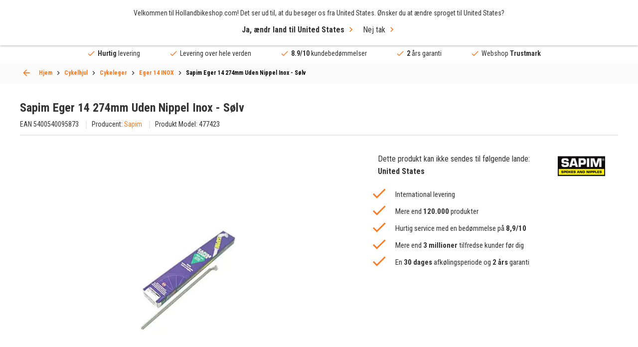

--- FILE ---
content_type: text/html; charset=UTF-8
request_url: https://hollandbikeshop.com/da-dk/cykelhjul/cykeleger/eger-14-inox/sapim-eger-14-274mm-uden-nippel-inox-solv-477423/
body_size: 32899
content:
<!DOCTYPE html>
<!--[if IE 9]><html class="lt-ie10" dir="LTR" lang="da"> <![endif]-->
<html dir="LTR" lang="da">
	<head>
		<title>Køb Sapim Eger 14 274mm Uden Nippel Inox - Sølv hos HBS</title>
<meta name="description" content="Bestil Sapim Eger 14 274mm Uden Nippel Inox - Sølv online hurtigt og til en lav pris! Den største officielle Sapim forhandler - Hollandbikeshop.com" />
<meta property="og:description" content="Bestil Sapim Eger 14 274mm Uden Nippel Inox - Sølv online hurtig" /><meta property="og:image" content="https://hollandbikeshop.com/img/prod/sapim-eger-14-274mm-uden-nippel-inox-solv-5400540095873-0-l.jpg" />
<meta property="fb:app_id" content="1872932229605491" />
<meta property="og:title" content="Køb Sapim Eger 14 274mm Uden Nippel Inox - Sølv hos HBS" />
<meta property="og:type" content="website" />
<meta property="og:url" content="https://hollandbikeshop.com/da-dk/cykelhjul/cykeleger/eger-14-inox/sapim-eger-14-274mm-uden-nippel-inox-solv-477423/" />
<meta property="og:site_name" content="Hollandbikeshop.com" />

<meta name="twitter:card" content="summary" />
<meta name="twitter:site" content="@hollandbikeshop" />
<meta name="twitter:creator" content="@hollandbikeshop" />
<meta name="twitter:title" content="Køb Sapim Eger 14 274mm Uden Nippel Inox - Sølv " />
<meta name="twitter:description" content="Bestil Sapim Eger 14 274mm Uden Nippel Inox - Sølv online hurtigt og til en lav pris! Den største officielle Sapim forhandl" />
<meta name="twitter:image" content="https://hollandbikeshop.com/img/prod/sapim-eger-14-274mm-uden-nippel-inox-solv-5400540095873-0-l.jpg" />

<script>
  dataLayer = [{
    'language' :   'da',
    'account' :   'notLoggedIn',
    'pageType' :   'product',
  }];

  var dataLayerProducts = [];
</script>
    <!-- Google Tag Manager -->
    <script>(function(w,d,s,l,i){w[l]=w[l]||[];w[l].push({'gtm.start':
    new   Date (). getTime (), event : 'gtm.js' }); var  f = d . getElementsByTagName ( s )[ 0 ], j = d . createElement ( s ), dl = l != 'dataLayer' ? '&l=' + l : '' ; j . async = true ; j . src= 'https://sst.hollandbikeshop.com/gtm.js?id=' + i + dl ; f . parentNode . insertBefore ( j , f ); })( window , document , 'script' , 'dataLayer' , 'GTM-K2D8PJ2' );</script>
    <!-- End Google Tag Manager -->
    <meta http-equiv="content-language" content="da" />

<meta charset="UTF-8" />
<meta name="viewport" content="width=device-width, initial-scale=1, maximum-scale=1" />

<link rel="canonical" href="https://hollandbikeshop.com/da-dk/cykelhjul/cykeleger/eger-14-inox/sapim-eger-14-274mm-uden-nippel-inox-solv-477423/" />
<base href="https://hollandbikeshop.com/da-dk/cykelhjul/cykeleger/eger-14-inox/sapim-eger-14-274mm-uden-nippel-inox-solv-477423/" />

<link rel="alternate" href="https://hollandbikeshop.com/fietswielen/fietsspaken/spaak-14-rvs/sapim-spaak-14-274mm-zonder-nippel-rvs-zilver-477423/" hreflang="nl" />
        <link rel="alternate" href="https://hollandbikeshop.com/en-gb/bicycle-wheels/bicycle-spokes/spoke-14-inox/sapim-spoke-14-274mm-without-nipple-inox-silver-477423/" hreflang="en" />
        <link rel="alternate" href="https://hollandbikeshop.com/de-de/fahrrad-laufrader/fahrradspeichen/speiche-14-inox/sapim-speiche-14-274mm-ohne-nippel-inox-silber-477423/" hreflang="de" />
        <link rel="alternate" href="https://hollandbikeshop.com/es-es/ruedas-de-bicicleta/radios-de-bicicleta/radio-14-inox/sapim-radio-14-274mm-sin-boquilla-inox-plata-477423/" hreflang="es" />
        <link rel="alternate" href="https://hollandbikeshop.com/fr-fr/roues-de-velo/rayons-de-velos/rayons-14-inox/sapim-rayon-14-274mm-sans-ecrous-de-rayon-acier-inoxydable-argent-477423/" hreflang="fr" />
        <link rel="alternate" href="https://hollandbikeshop.com/it-it/ruote-bici/raggi-per-bici/raggio-14-inox/sapim-raggio-14-274mm-senza-nipplo-inox-argento-477423/" hreflang="it" />
        <link rel="alternate" href="https://hollandbikeshop.com/da-dk/cykelhjul/cykeleger/eger-14-inox/sapim-eger-14-274mm-uden-nippel-inox-solv-477423/" hreflang="da" />
        <link rel="alternate" href="https://hollandbikeshop.com/fi-fi/polkupyoran-kiekot/polkupyoran-pinnat/pinna-14-inox/sapim-pinna-14-274mm-ilman-nippa-inox-hopea-477423/" hreflang="fi" />
        <link rel="alternate" href="https://hollandbikeshop.com/no-no/sykkelhjul/sykkeleiker/eike-14-inox/sapim-eike-14-274mm-uten-nippel-inox-solv-477423/" hreflang="no" />
        <link rel="alternate" href="https://hollandbikeshop.com/pl-pl/kola-rowerowe/szprychy-rowerowe/14-szprych-inox/sapim-szprycha-14-274mm-bez-nypel-stal-nierdzewna-srebrny-477423/" hreflang="pl" />
        <link rel="alternate" href="https://hollandbikeshop.com/pt-pt/rodas-de-bicicleta/raios-de-bicicleta/raio-14-inox/sapim-raio-14-274mm-sem-bocal-inox-prata-477423/" hreflang="pt" />
        <link rel="alternate" href="https://hollandbikeshop.com/sv-se/cykelhjul/cykelekrar/eker-14-rostfritt-stal/sapim-eker-14-274mm-utan-nippel-inox-silver-477423/" hreflang="sv" />
        <link rel="alternate" href="https://hollandbikeshop.com/zh-cn/zi-xing-che-che-lun/zi-xing-che-fu-tiao/14hao-bu-xiu-gang-fu-tiao/sapim-fu-tiao-14-274mm-wu-tong-tou-bu-xiu-gang-yin-se-477423/" hreflang="zh" />
        <link rel="alternate" href="https://hollandbikeshop.com/cs-cz/kola-jizdniho-kola/draty-vypletu-kola/nerezovy-drat-vypletu-14/sapim-drat-14-274mm-bez-niple-nerez-stribrna-477423/" hreflang="cs" />
        <link rel="alternate" href="https://hollandbikeshop.com/ja-jp/zi-zhuan-che-hoiru/zi-zhuan-che-supoku/supoku-14-inox/sapim-supoku-14-274mm-nashi-nippuru-inokkusu-shiruba-477423/" hreflang="ja" />
        <link rel="alternate" href="https://hollandbikeshop.com/ru-ru/velosipednye-kolesa/velosipednye-spicy/spica-14-nerzaveusaa-stal/sapim-spica-14-274mm-bez-nippel-nerzaveusaa-stal-serebranyj-477423/" hreflang="ru" />
        <link rel="alternate" href="https://hollandbikeshop.com/ko-kr/jajeongeo-hwil/jajeongeo-seupokeu/seuteinliseu-seutil-seupokeu-14/sapim-seupokeu-14-274mm-eobs-eum-nipeul-seuteinliseu-silbeo-477423/" hreflang="ko" />
        <link rel="alternate" href="https://hollandbikeshop.com/ro-ro/roti-bicicleta/spite-bicicleta/spita-14-inox/sapim-spita-14-274mm-fara-niplu-inox-argintiu-477423/" hreflang="ro" />
        <link rel="alternate" href="https://hollandbikeshop.com/de-at/fahrrad-laufrader/fahrradspeichen/speiche-14-inox/sapim-speiche-14-274mm-ohne-nippel-inox-silber-477423/" hreflang="de-at" />
        <link rel="alternate" href="https://hollandbikeshop.com/nl-be/fietswielen/fietsspaken/spaak-14-rvs/sapim-spaak-14-274mm-zonder-nippel-rvs-zilver-477423/" hreflang="nl-be" />
        <link rel="alternate" href="https://hollandbikeshop.com/fr-be/roues-de-velo/rayons-de-velos/rayons-14-inox/sapim-rayon-14-274mm-sans-ecrous-de-rayon-acier-inoxydable-argent-477423/" hreflang="fr-be" />
            <link rel="alternate" href="https://hollandbikeshop.com/en-gb/bicycle-wheels/bicycle-spokes/spoke-14-inox/sapim-spoke-14-274mm-without-nipple-inox-silver-477423/" hreflang="x-default" />
    

<link rel="icon" href="https://hollandbikeshop.com/favicon.ico?v=2701261042" type="image/x-icon" />
<link rel="shortcut icon" href="https://hollandbikeshop.com/favicon.ico?v=2701261042" />

<meta name="apple-mobile-web-app-title" content="Hollandbikeshop.com">
<meta name="application-name" content="Hollandbikeshop.com">
<meta name="msapplication-TileColor" content="#ff7a21">
<meta name="theme-color" content="#ff7a21">

<link href="https://hollandbikeshop.com/dist/css/main.css?v=2701261042" media="all" rel="stylesheet" type="text/css" />
<link href="https://hollandbikeshop.com/template_files/css/custom.css?v=2701261042" media="all" rel="stylesheet" type="text/css" />
<script type="application/ld+json">
{
    "@context": "https:\/\/schema.org\/",
    "@type": "Product",
    "url": "https:\/\/hollandbikeshop.com\/da-dk\/cykelhjul\/cykeleger\/eger-14-inox\/sapim-eger-14-274mm-uden-nippel-inox-solv-477423\/",
    "name": "Sapim Eger 14 274mm Uden Nippel Inox - Solv",
    "description": "Bestil Sapim Eger 14 274mm Uden Nippel Inox - Solv online hurtigt og til en lav pris! Den storste officielle Sapim forhandler - Hollandbikeshop.com",
    "image": [
        "https:\/\/hollandbikeshop.com\/img\/prod\/sapim-eger-14-274mm-uden-nippel-inox-solv-5400540095873-0-l.jpg"
    ],
    "sku": "477423",
    "gtin13": "5400540095873",
    "mpn": "477423",
    "productID": "188261",
    "brand": {
        "@type": "Brand",
        "name": "Sapim"
    },
    "material": "inox",
    "color": "solv",
    "potentialAction": {
        "@type": "BuyAction",
        "@id": "https:\/\/hollandbikeshop.com\/da-dk\/cykelhjul\/cykeleger\/eger-14-inox\/sapim-eger-14-274mm-uden-nippel-inox-solv-477423\/",
        "target": {
            "@type": "EntryPoint",
            "urlTemplate": "https:\/\/hollandbikeshop.com\/da-dk\/?products_id=188261&action=buy_direct"
        }
    },
    "offers": {
        "@type": "Offer",
        "itemCondition": "https:\/\/schema.org\/NewCondition",
        "availability": "https:\/\/schema.org\/InStock",
        "price": "5.38",
        "priceCurrency": "DKK",
        "url": "https:\/\/hollandbikeshop.com\/da-dk\/cykelhjul\/cykeleger\/eger-14-inox\/sapim-eger-14-274mm-uden-nippel-inox-solv-477423\/",
        "sku": "477423",
        "gtin13": "5400540095873",
        "mpn": "477423",
        "seller": {
            "@type": "Organization",
            "name": "Hollandbikeshop.com"
        }
    }
}</script>
<link rel="preload" href="https://hollandbikeshop.com/img/prod/sapim-eger-14-274mm-uden-nippel-inox-solv-5400540095873-0-l.jpg" as="image" fetchpriority="high">
<link rel="preload" href="https://hollandbikeshop.com/template_files/js/vendor/slick.min.js?v=2701261042" as="script" />
    <script type="application/ld+json">
    {
    "@context": "https:\/\/schema.org\/",
    "@type": "BreadcrumbList",
    "itemListElement": [
        {
            "@type": "ListItem",
            "position": 1,
            "name": "Cykelhjul",
            "item": "https:\/\/hollandbikeshop.com\/da-dk\/cykelhjul\/"
        },
        {
            "@type": "ListItem",
            "position": 2,
            "name": "Cykeleger",
            "item": "https:\/\/hollandbikeshop.com\/da-dk\/cykelhjul\/cykeleger\/"
        },
        {
            "@type": "ListItem",
            "position": 3,
            "name": "Eger 14 INOX",
            "item": "https:\/\/hollandbikeshop.com\/da-dk\/cykelhjul\/cykeleger\/eger-14-inox\/"
        },
        {
            "@type": "ListItem",
            "position": 4,
            "name": "Sapim Eger 14 274mm Uden Nippel Inox - S&oslash;lv",
            "item": "https:\/\/hollandbikeshop.com\/da-dk\/cykelhjul\/cykeleger\/eger-14-inox\/sapim-eger-14-274mm-uden-nippel-inox-solv\/"
        }
    ]
}    </script>

    <script type="application/ld+json">
        {
            "@context": "https://schema.org",
            "@type": "CollectionPage",
            "name": "Eger 14 INOX",
            "url": "https://hollandbikeshop.com/da-dk/cykelhjul/cykeleger/eger-14-inox/sapim-eger-14-274mm-uden-nippel-inox-solv-477423/",
            "description": "Bestil Sapim Eger 14 274mm Uden Nippel Inox - Sølv online hurtigt og til en lav pris! Den største officielle Sapim forhandler - Hollandbikeshop.com",
            "isPartOf": {
                "@type": "WebSite",
                "name": "Hollandbikeshop.com",
                "url": "https://hollandbikeshop.com/da-dk/cykelhjul/cykeleger/eger-14-inox/sapim-eger-14-274mm-uden-nippel-inox-solv-477423/"
            }
        }
    </script>
    	</head>
	<body class="product-page-container">
	
	    <!-- Google Tag Manager (noscript) -->
    <noscript><iframe src="https://sst.hollandbikeshop.com/ns.html?id=GTM-K2D8PJ2" height = "0"  width = "0"  style = "display:none;visibility:hidden" ></iframe></noscript>
    <!-- End Google Tag Manager (noscript) -->
    
  <div class="wrapper">
    <header class="header">
			<a class="header__menu-toggle js-mobile-toggle"><span>Menu</span></a>
            <span class="menu-icon-text">Menu</span>

            
			<div class="header__top grid-container">
				<a href="https://hollandbikeshop.com/da-dk/" class="header__logo"><img src="/template_files/images/header-logo.png" alt="Logo Hollandbikeshop.com" title="Logo Hollandbikeshop.com" width="365" height="42" /></a>
				
				<div class="search search--back js-search-popup">
            <form name="quick_find" id="quick_find" action="/da-dk/advanced_search_result.php" method="get">
		<input id="AutocompleteElementID" class="search-box" autocorrect="off" autocomplete="off" type="search" name="keywords" required title="Søg" placeholder="Hvad leder du efter?">    
    <button class="clear" type="reset">ses</button>

		<button type="submit" aria-label="Find Hurtigt"><i class="icon-search"></i></button>
	</form>

    <div class="search__popup">
        <div class="search__popup_content">
            <div class="quick-find-result-box-start" id="quick_find_box_start">
                Hvad leder du efter?            </div>

            <div class="quick-find-result-box" id="quick_find_box_error">

            </div>

            
            <div class="quick-find-result-box" id="quick_find_box_cat">
                <div class="search__popup-title">Kategorier</div>

                <ul id="quick_find_cat">
                                    </ul>
            </div>

            <div class="quick-find-result-box" id="quick_find_box_prod">
                <div class="search__popup-title">Produkter</div>

                <ul id="quick_find_prod">
                                    </ul>
            </div>

                    </div>

	</div>
    </div>


				
				<div class="header__right">
					<div class="language">
						<div class="language__subtitle js-language-btn">Denmark / DKK</div>
            <div class="language__dropdown">
							
							<label>Send til</label>
              
<form name="localization" action="/da-dk/cykelhjul/cykeleger/eger-14-inox/sapim-eger-14-274mm-uden-nippel-inox-solv-477423/?products_id=188261" method="get">
<select name="country_id" id="country_top" placeholder="Denmark" class="js-select"><option value="1">Afghanistan</option><option value="268">Åland Islands</option><option value="2">Albania</option><option value="3">Algeria</option><option value="4">American Samoa</option><option value="5">Andorra</option><option value="6">Angola</option><option value="7">Anguilla</option><option value="8">Antarctica</option><option value="9">Antigua and Barbuda</option><option value="10">Argentina</option><option value="11">Armenia</option><option value="12">Aruba</option><option value="263">Australia</option><option value="14">Austria</option><option value="15">Azerbaijan</option><option value="16">Bahamas</option><option value="17">Bahrain</option><option value="18">Bangladesh</option><option value="19">Barbados</option><option value="20">Belarus</option><option value="21">Belgium</option><option value="22">Belize</option><option value="23">Benin</option><option value="24">Bermuda</option><option value="25">Bhutan</option><option value="26">Bolivia</option><option value="27">Bosnia and Herzegowina</option><option value="28">Botswana</option><option value="29">Bouvet Island</option><option value="30">Brazil</option><option value="31">British Indian Ocean Territory</option><option value="32">Brunei Darussalam</option><option value="251">Bulgaria</option><option value="34">Burkina Faso</option><option value="35">Burundi</option><option value="36">Cambodia</option><option value="37">Cameroon</option><option value="265">Canada</option><option value="270">Canary Islands</option><option value="39">Cape Verde</option><option value="40">Cayman Islands</option><option value="41">Central African Republic</option><option value="42">Chad</option><option value="43">Chile</option><option value="262">China</option><option value="45">Christmas Island</option><option value="46">Cocos (Keeling) Islands</option><option value="47">Colombia</option><option value="48">Comoros</option><option value="49">Congo</option><option value="273">Congo, Democratic Republic of the</option><option value="50">Cook Islands</option><option value="51">Costa Rica</option><option value="52">Côte d&#039;&#039;Ivoire</option><option value="53">Croatia</option><option value="54">Cuba</option><option value="55">Cyprus</option><option value="249">Czech Republic</option><option value="242" selected>Denmark</option><option value="58">Djibouti</option><option value="59">Dominica</option><option value="60">Dominican Republic</option><option value="62">Ecuador</option><option value="63">Egypt</option><option value="64">El Salvador</option><option value="65">Equatorial Guinea</option><option value="66">Eritrea</option><option value="259">Estonia</option><option value="68">Ethiopia</option><option value="69">Falkland Islands (Malvinas)</option><option value="70">Faroe Islands</option><option value="71">Fiji</option><option value="244">Finland</option><option value="73">France</option><option value="75">French Guiana</option><option value="76">French Polynesia</option><option value="77">French Southern Territories</option><option value="78">Gabon</option><option value="79">Gambia</option><option value="80">Georgia</option><option value="81">Germany</option><option value="82">Ghana</option><option value="83">Gibraltar</option><option value="84">Greece</option><option value="85">Greenland</option><option value="86">Grenada</option><option value="87">Guadeloupe</option><option value="88">Guam</option><option value="89">Guatemala</option><option value="269">Guernsey</option><option value="90">Guinea</option><option value="91">Guinea-bissau</option><option value="92">Guyana</option><option value="93">Haiti</option><option value="94">Heard and Mc Donald Islands</option><option value="95">Honduras</option><option value="264">Hong Kong</option><option value="246">Hungary</option><option value="98">Iceland</option><option value="99">India</option><option value="100">Indonesia</option><option value="101">Iran (Islamic Republic of)</option><option value="102">Iraq</option><option value="260">Ireland</option><option value="274">Isle of Man</option><option value="104">Israel</option><option value="241">Italy</option><option value="106">Jamaica</option><option value="107">Japan</option><option value="267">Jersey</option><option value="108">Jordan</option><option value="109">Kazakhstan</option><option value="110">Kenya</option><option value="111">Kiribati</option><option value="112">Korea, Democratic People&#039;s Republic of</option><option value="113">Korea, Republic of</option><option value="114">Kuwait</option><option value="115">Kyrgyzstan</option><option value="116">Lao People&#039;s Democratic Republic</option><option value="252">Latvia</option><option value="118">Lebanon</option><option value="119">Lesotho</option><option value="120">Liberia</option><option value="121">Libyan Arab Jamahiriya</option><option value="122">Liechtenstein</option><option value="255">Lithuania</option><option value="124">Luxembourg</option><option value="125">Macau</option><option value="126">Macedonia, The Former Yugoslav Republic of</option><option value="127">Madagascar</option><option value="128">Malawi</option><option value="129">Malaysia</option><option value="130">Maldives</option><option value="131">Mali</option><option value="132">Malta</option><option value="133">Marshall Islands</option><option value="134">Martinique</option><option value="135">Mauritania</option><option value="136">Mauritius</option><option value="137">Mayotte</option><option value="138">Mexico</option><option value="139">Micronesia, Federated States of</option><option value="140">Moldova, Republic of</option><option value="141">Monaco</option><option value="142">Mongolia</option><option value="271">Montenegro</option><option value="143">Montserrat</option><option value="144">Morocco</option><option value="145">Mozambique</option><option value="146">Myanmar</option><option value="147">Namibia</option><option value="148">Nauru</option><option value="150">Nederland</option><option value="149">Nepal</option><option value="151">Netherlands Antilles</option><option value="152">New Caledonia</option><option value="266">New Zealand</option><option value="154">Nicaragua</option><option value="155">Niger</option><option value="156">Nigeria</option><option value="157">Niue</option><option value="158">Norfolk Island</option><option value="159">Northern Mariana Islands</option><option value="247">Norway</option><option value="161">Oman</option><option value="162">Pakistan</option><option value="163">Palau</option><option value="275">Palestinian Territory, Occupied</option><option value="164">Panama</option><option value="165">Papua New Guinea</option><option value="166">Paraguay</option><option value="167">Peru</option><option value="168">Philippines</option><option value="169">Pitcairn</option><option value="256">Poland</option><option value="253">Portugal</option><option value="172">Puerto Rico</option><option value="173">Qatar</option><option value="174">Réunion</option><option value="254">Romania</option><option value="176">Russian Federation</option><option value="177">Rwanda</option><option value="276">Saint Barthélemy</option><option value="197">Saint Helena</option><option value="178">Saint Kitts and Nevis</option><option value="179">Saint Lucia</option><option value="277">Saint Martin (French part)</option><option value="198">Saint Pierre and Miquelon</option><option value="180">Saint Vincent and the Grenadines</option><option value="181">Samoa</option><option value="182">San Marino</option><option value="183">Sao Tome and Principe</option><option value="184">Saudi Arabia</option><option value="185">Senegal</option><option value="272">Serbia</option><option value="186">Seychelles</option><option value="187">Sierra Leone</option><option value="188">Singapore</option><option value="250">Slovakia</option><option value="257">Slovenia</option><option value="191">Solomon Islands</option><option value="192">Somalia</option><option value="193">South Africa</option><option value="194">South Georgia and the South Sandwich Islands</option><option value="245">Spain</option><option value="196">Sri Lanka</option><option value="199">Sudan</option><option value="200">Suriname</option><option value="201">Svalbard and Jan Mayen Islands</option><option value="202">Swaziland</option><option value="243">Sweden</option><option value="258">Switzerland</option><option value="205">Syrian Arab Republic</option><option value="206">Taiwan</option><option value="207">Tajikistan</option><option value="208">Tanzania, United Republic of</option><option value="209">Thailand</option><option value="61">Timor-Leste</option><option value="210">Togo</option><option value="211">Tokelau</option><option value="212">Tonga</option><option value="213">Trinidad and Tobago</option><option value="214">Tunisia</option><option value="215">Turkey</option><option value="216">Turkmenistan</option><option value="217">Turks and Caicos Islands</option><option value="218">Tuvalu</option><option value="219">Uganda</option><option value="220">Ukraine</option><option value="221">United Arab Emirates</option><option value="222">United Kingdom</option><option value="261">United States</option><option value="224">United States Minor Outlying Islands</option><option value="225">Uruguay</option><option value="226">Uzbekistan</option><option value="227">Vanuatu</option><option value="228">Vatican City State (Holy See)</option><option value="229">Venezuela</option><option value="230">Viet Nam</option><option value="231">Virgin Islands (British)</option><option value="232">Virgin Islands (U.S.)</option><option value="233">Wallis and Futuna Islands</option><option value="234">Western Sahara</option><option value="235">Yemen</option><option value="236">Yugoslavia</option><option value="238">Zambia</option><option value="239">Zimbabwe</option></select></form>
              
							<label>Valutaer</label>
						
<form name="localization" action="/da-dk/cykelhjul/cykeleger/eger-14-inox/sapim-eger-14-274mm-uden-nippel-inox-solv-477423/?products_id=188261" method="get"><select id="currency" name="currency" class="js-select" placeholder="(kr.) DKK">
		<option value="EUR">&euro; Euro</option>
		<option value="USD">$ Dollar</option>
		<option value="GBP">&pound; Pound</option>
		<option value="CAD">C$ Canadian dollar</option>
		<option value="AUD">A$ Australian dollar</option>
		<option value="CNY">C&yen; Chinese yuan</option>
		<option value="AED">DH United Arab Emirates dirham</option>
		<option value="HKD">HK$ Hong Kong dollar</option>
		<option value="JPY">J&yen; Japanese yen</option>
		<option value="PLN">z&#322; Polish zloty</option>
		<option value="RUB">P Russian ruble</option>
		<option value="SEK">kr Swedish krona</option>
		<option value="CHF">Fr. Swiss franc</option>
		<option value="DKK" selected>kr. Danish Krone</option>
		<option value="HUF">Ft Hungarian Forint</option>
		<option value="NOK">kr Norwegian Krone</option>
		<option value="TRY">₺ Turkish Lira</option>
		<option value="ZAR">R South African Rand</option>
		<option value="THB">฿ Thai Baht</option>
		<option value="CZK">Kč česká koruna</option>
		<option value="RON">lei leu românesc</option>
	</select>
</form>
							
						</div>
					</div>
					
					<div class="language-icon">
            <a href="#language-popup" class="js-popup-link"><img src="/includes/languages/danish/images/icon_round.png" alt="danish" title="danish" width="50" height="50" />da</a>
          </div>
					
					<div class="header__user">
						<a><i class="icon-user"></i></a>

						<ul>
  						  						<li><a href="/da-dk/create_account.php" title="Opret en konto" rel=”nofollow”>Opret en konto</a></li>
							<li><a href="/da-dk/login.php" title="Log ind" rel=”nofollow”>Log ind</a></li>
													</ul>
					</div>

                    <div class="header__wishlist">
                        <a href="/da-dk/wishlist.php" class="wishlist-icon" title="Min ønskeliste" aria-label="Min ønskeliste" rel=”nofollow”></a>
                    </div>


					<a href="/da-dk/shopping_cart.php" class="header__cart" title="Indkøbskurv" aria-label="Indkøbskurv" rel=”nofollow”><i class="icon-shoppingcart"></i></a>

				</div>
			</div>
      
      
<div class="header__menu grid-container">
  <nav class="js-custom-menu">

      
<ul class="js-sub-menu">

			
                        <li class="has-children js-menu-link"><a title="Cykeldele">Cykeldele</a>
                            <div class="header__submenu js-sub-menu menu-2">


                                                                <div class="header__column">
                                    

                                    <ul class="js-sub-menu">
                                        <li class="js-menu-link">

                                                                                            <a title="Drivkraft" href="https://hollandbikeshop.com/da-dk/cykeldele/">
                                                    Drivkraft                                                </a>
                                                
                                                                                            <ul class="js-sub-menu">
                                                                                                                <li>
                                                                                                                                    <a title="Kædehjul" href="https://hollandbikeshop.com/da-dk/cykeldele/kaedehjul/">Kædehjul</a>
                                                                                                                                </li>
                                                                                                                        <li>
                                                                                                                                    <a title="Cykelkæde" href="https://hollandbikeshop.com/da-dk/cykeldele/cykelkaede/">Cykelkæde</a>
                                                                                                                                </li>
                                                                                                                        <li>
                                                                                                                                    <a title="Cykel Kædehjul" href="https://hollandbikeshop.com/da-dk/cykeldele/kranksaet/cykel-kaedehjul/">Cykel Kædehjul</a>
                                                                                                                                </li>
                                                                                                                        <li>
                                                                                                                                    <a title="Bundbeslag" href="https://hollandbikeshop.com/da-dk/cykeldele/bundbeslag/">Bundbeslag</a>
                                                                                                                                </li>
                                                                                                                        <li>
                                                                                                                                    <a title="Skiftere" href="https://hollandbikeshop.com/da-dk/cykeldele/skiftere/">Skiftere</a>
                                                                                                                                </li>
                                                                                                                        <li>
                                                                                                                                    <a title="Kranksæt" href="https://hollandbikeshop.com/da-dk/cykeldele/kranksaet/kranksaet/">Kranksæt</a>
                                                                                                                                </li>
                                                                                                                        <li>
                                                                                                                                    <a title="Gearstang" href="https://hollandbikeshop.com/da-dk/cykeldele/gear/skiftere/">Gearstang</a>
                                                                                                                                </li>
                                                                                                                                                                </ul>
                                                                                        </li>
                                    </ul>

                                    

                                    <ul class="js-sub-menu">
                                        <li class="js-menu-link">

                                                                                            <a title="Batterier" href="https://hollandbikeshop.com/da-dk/cykeldele/batterier/batterier/">
                                                    Batterier                                                </a>
                                                
                                                                                            <ul class="js-sub-menu">
                                                                                                                <li>
                                                                                                                                    <a title="E-Cykel Batterioplader" href="https://hollandbikeshop.com/da-dk/cykeldele-elektrisk-cykel/e-cykel-batteri-dele/e-cykel-batterioplader/">E-Cykel Batterioplader</a>
                                                                                                                                </li>
                                                                                                                        <li>
                                                                                                                                    <a title="E-Cykel Batteridele" href="https://hollandbikeshop.com/da-dk/cykeldele-elektrisk-cykel/e-cykel-batteri-dele/e-cykel-batteridele/">E-Cykel Batteridele</a>
                                                                                                                                </li>
                                                                                                                                                                </ul>
                                                                                        </li>
                                    </ul>

                                    

                                    <ul class="js-sub-menu">
                                        <li class="js-menu-link">

                                                                                            <a title="Bagagebærer" href="https://hollandbikeshop.com/da-dk/cykeldele/bagagebaerer/">
                                                    Bagagebærer                                                </a>
                                                
                                                                                            <ul class="js-sub-menu">
                                                                                                                <li>
                                                                                                                                    <a title="Bagagebærer Front" href="https://hollandbikeshop.com/da-dk/cykeldele/bagagebaerer/bagagebaerer-front/">Bagagebærer Front</a>
                                                                                                                                </li>
                                                                                                                        <li>
                                                                                                                                    <a title="Bagagebærer Dele" href="https://hollandbikeshop.com/da-dk/cykeldele/bagagebaerer/bagagebaerer-dele/">Bagagebærer Dele</a>
                                                                                                                                </li>
                                                                                                                                                                </ul>
                                                                                        </li>
                                    </ul>

                                    

                                    <ul class="js-sub-menu">
                                        <li class="js-menu-link">

                                                                                            <a title="Styrfittings" href="https://hollandbikeshop.com/da-dk/cykeldele/gaffel-og-styrfittings/styrfittings/">
                                                    Styrfittings                                                </a>
                                                
                                                                                            <ul class="js-sub-menu">
                                                                                                                <li>
                                                                                                                                    <a title="Styrfittings Dele" href="https://hollandbikeshop.com/da-dk/cykeldele/gaffel-og-styrfittings/styrfittings-dele/">Styrfittings Dele</a>
                                                                                                                                </li>
                                                                                                                                                                </ul>
                                                                                        </li>
                                    </ul>

                                                                </div>
                                                            <div class="header__column">
                                    

                                    <ul class="js-sub-menu">
                                        <li class="js-menu-link">

                                                                                            <a title="Cykeldæk" href="https://hollandbikeshop.com/da-dk/cykeldaek-og-indre-slanger/">
                                                    Cykeldæk                                                </a>
                                                
                                                                                            <ul class="js-sub-menu">
                                                                                                                <li>
                                                                                                                                    <a title="Cykeldæk" href="https://hollandbikeshop.com/da-dk/cykeldaek-og-indre-slanger/cykeldaek/">Cykeldæk</a>
                                                                                                                                </li>
                                                                                                                        <li>
                                                                                                                                    <a title="Cykelslange" href="https://hollandbikeshop.com/da-dk/cykeldaek-og-indre-slanger/cykel-indre-slanger/">Cykelslange</a>
                                                                                                                                </li>
                                                                                                                        <li>
                                                                                                                                    <a title="Fælgtape" href="https://hollandbikeshop.com/da-dk/cykeldaek-og-indre-slanger/faelgtape/">Fælgtape</a>
                                                                                                                                </li>
                                                                                                                        <li>
                                                                                                                                    <a title="Cykelventiler" href="https://hollandbikeshop.com/da-dk/cykeldaek-og-indre-slanger/cykelventiler/">Cykelventiler</a>
                                                                                                                                </li>
                                                                                                                        <li>
                                                                                                                                    <a title="Cykeldæk Reparering" href="https://hollandbikeshop.com/da-dk/cykeldaek-og-indre-slanger/cykeldaek-reparering/">Cykeldæk Reparering</a>
                                                                                                                                </li>
                                                                                                                                                                </ul>
                                                                                        </li>
                                    </ul>

                                    

                                    <ul class="js-sub-menu">
                                        <li class="js-menu-link">

                                                                                            <a title="Bolte og Møtrikker" href="https://hollandbikeshop.com/da-dk/cykeldele/bolte-og-motrikker/">
                                                    Bolte og Møtrikker                                                </a>
                                                
                                                                                    </li>
                                    </ul>

                                    

                                    <ul class="js-sub-menu">
                                        <li class="js-menu-link">

                                                                                            <a title="E-Cykel Display" href="https://hollandbikeshop.com/da-dk/cykeldele-elektrisk-cykel/e-cykel-displays-og-dele/e-cykel-display/">
                                                    E-Cykel Display                                                </a>
                                                
                                                                                            <ul class="js-sub-menu">
                                                                                                                <li>
                                                                                                                                    <a title="E-Cykel Displaydele" href="https://hollandbikeshop.com/da-dk/cykeldele-elektrisk-cykel/e-cykel-displays-og-dele/e-cykel-displaydele/">E-Cykel Displaydele</a>
                                                                                                                                </li>
                                                                                                                                                                </ul>
                                                                                        </li>
                                    </ul>

                                    

                                    <ul class="js-sub-menu">
                                        <li class="js-menu-link">

                                                                                            <a title="E-Cykel Motor" href="https://hollandbikeshop.com/da-dk/cykeldele-elektrisk-cykel/e-cykel-motor-dele/e-cykel-motor/">
                                                    E-Cykel Motor                                                </a>
                                                
                                                                                            <ul class="js-sub-menu">
                                                                                                                <li>
                                                                                                                                    <a title="E-Cykel Motordele" href="https://hollandbikeshop.com/da-dk/cykeldele-elektrisk-cykel/e-cykel-motor-dele/e-cykel-motordele/">E-Cykel Motordele</a>
                                                                                                                                </li>
                                                                                                                                                                </ul>
                                                                                        </li>
                                    </ul>

                                    

                                    <ul class="js-sub-menu">
                                        <li class="js-menu-link">

                                                                                            <a title="Cykellys" href="https://hollandbikeshop.com/da-dk/cykellys/">
                                                    Cykellys                                                </a>
                                                
                                                                                            <ul class="js-sub-menu">
                                                                                                                <li>
                                                                                                                                    <a title="Dynamo" href="https://hollandbikeshop.com/da-dk/cykeldele/belysning/dynamo/">Dynamo</a>
                                                                                                                                </li>
                                                                                                                        <li>
                                                                                                                                    <a title="Belysningsdele & Montering" href="https://hollandbikeshop.com/da-dk/cykeldele/belysning/belysningsdele-montering/">Belysningsdele & Montering</a>
                                                                                                                                </li>
                                                                                                                                                                </ul>
                                                                                        </li>
                                    </ul>

                                    

                                    <ul class="js-sub-menu">
                                        <li class="js-menu-link">

                                                                                            <a title="Kædebeskytter" href="https://hollandbikeshop.com/da-dk/cykeldele/kaedebeskytter/">
                                                    Kædebeskytter                                                </a>
                                                
                                                                                            <ul class="js-sub-menu">
                                                                                                                <li>
                                                                                                                                    <a title="Kædebeskytter Dele" href="https://hollandbikeshop.com/da-dk/cykeldele-city-cykler/kaedebeskytter/kaedebeskytter-dele/">Kædebeskytter Dele</a>
                                                                                                                                </li>
                                                                                                                                                                </ul>
                                                                                        </li>
                                    </ul>

                                                                </div>
                                                            <div class="header__column">
                                    

                                    <ul class="js-sub-menu">
                                        <li class="js-menu-link">

                                                                                            <a title="Pedaler" href="https://hollandbikeshop.com/da-dk/cykeldele/pedaler/">
                                                    Pedaler                                                </a>
                                                
                                                                                            <ul class="js-sub-menu">
                                                                                                                <li>
                                                                                                                                    <a title="Pedalplader" href="https://hollandbikeshop.com/da-dk/cykeldele/pedaler/pedalplader/">Pedalplader</a>
                                                                                                                                </li>
                                                                                                                        <li>
                                                                                                                                    <a title="Pedaldele" href="https://hollandbikeshop.com/da-dk/cykeldele/pedaler/pedaldele/">Pedaldele</a>
                                                                                                                                </li>
                                                                                                                                                                </ul>
                                                                                        </li>
                                    </ul>

                                    

                                    <ul class="js-sub-menu">
                                        <li class="js-menu-link">

                                                                                            <a title="Bremse" href="https://hollandbikeshop.com/da-dk/cykeldele/cykelbremser/bremse/">
                                                    Bremse                                                </a>
                                                
                                                                                            <ul class="js-sub-menu">
                                                                                                                <li>
                                                                                                                                    <a title="Bremsehåndtag" href="https://hollandbikeshop.com/da-dk/cykeldele/cykelbremser/bremsehandtag/">Bremsehåndtag</a>
                                                                                                                                </li>
                                                                                                                        <li>
                                                                                                                                    <a title="Bremseblokke" href="https://hollandbikeshop.com/da-dk/cykeldele/cykelbremser/bremseblokke/">Bremseblokke</a>
                                                                                                                                </li>
                                                                                                                        <li>
                                                                                                                                    <a title="Bremsekabel" href="https://hollandbikeshop.com/da-dk/cykeldele/cykelbremser/bremsekabel/">Bremsekabel</a>
                                                                                                                                </li>
                                                                                                                        <li>
                                                                                                                                    <a title="Bremseskive" href="https://hollandbikeshop.com/da-dk/cykeldele/cykelbremser/bremseskive/">Bremseskive</a>
                                                                                                                                </li>
                                                                                                                        <li>
                                                                                                                                    <a title="Bremsedele" href="https://hollandbikeshop.com/da-dk/cykeldele/cykelbremser/bremsedele/">Bremsedele</a>
                                                                                                                                </li>
                                                                                                                                                                </ul>
                                                                                        </li>
                                    </ul>

                                    

                                    <ul class="js-sub-menu">
                                        <li class="js-menu-link">

                                                                                            <a title="Skærm" href="https://hollandbikeshop.com/da-dk/cykeldele/skaerm/skaerm/">
                                                    Skærm                                                </a>
                                                
                                                                                            <ul class="js-sub-menu">
                                                                                                                <li>
                                                                                                                                    <a title="Skærmholder" href="https://hollandbikeshop.com/da-dk/cykeldele/skaerm/skaermholder/">Skærmholder</a>
                                                                                                                                </li>
                                                                                                                        <li>
                                                                                                                                    <a title="Skærmdele" href="https://hollandbikeshop.com/da-dk/cykeldele/skaerm/skaermdele/">Skærmdele</a>
                                                                                                                                </li>
                                                                                                                                                                </ul>
                                                                                        </li>
                                    </ul>

                                    

                                    <ul class="js-sub-menu">
                                        <li class="js-menu-link">

                                                                                            <a title="Cykel Støtteben" href="https://hollandbikeshop.com/da-dk/cykeldele/cykel-stotteben/">
                                                    Cykel Støtteben                                                </a>
                                                
                                                                                            <ul class="js-sub-menu">
                                                                                                                <li>
                                                                                                                                    <a title="Dele til Støtteben" href="https://hollandbikeshop.com/da-dk/cykeldele/cykel-stotteben/dele-til-stotteben/">Dele til Støtteben</a>
                                                                                                                                </li>
                                                                                                                                                                </ul>
                                                                                        </li>
                                    </ul>

                                    

                                    <ul class="js-sub-menu">
                                        <li class="js-menu-link">

                                                                                            <a title="Håndtag" href="https://hollandbikeshop.com/da-dk/cykeldele/greb-og-styr-tape/handtag/">
                                                    Håndtag                                                </a>
                                                
                                                                                            <ul class="js-sub-menu">
                                                                                                                <li>
                                                                                                                                    <a title="Styr Tape" href="https://hollandbikeshop.com/da-dk/cykeldele/greb-og-styr-tape/styr-tape/">Styr Tape</a>
                                                                                                                                </li>
                                                                                                                                                                </ul>
                                                                                        </li>
                                    </ul>

                                                                </div>
                                                            <div class="header__column">
                                    

                                    <ul class="js-sub-menu">
                                        <li class="js-menu-link">

                                                                                            <a title="Stammer" href="https://hollandbikeshop.com/da-dk/cykeldele/styr/stammer/">
                                                    Stammer                                                </a>
                                                
                                                                                            <ul class="js-sub-menu">
                                                                                                                <li>
                                                                                                                                    <a title="Stem Stigrør" href="https://hollandbikeshop.com/da-dk/cykeldele/styr/stem-stigror/">Stem Stigrør</a>
                                                                                                                                </li>
                                                                                                                        <li>
                                                                                                                                    <a title="Dele til Cykelstamme" href="https://hollandbikeshop.com/da-dk/cykeldele/styr/dele-til-cykelstamme/">Dele til Cykelstamme</a>
                                                                                                                                </li>
                                                                                                                                                                </ul>
                                                                                        </li>
                                    </ul>

                                    

                                    <ul class="js-sub-menu">
                                        <li class="js-menu-link">

                                                                                            <a title="Styr" href="https://hollandbikeshop.com/da-dk/cykeldele/styr/styr/">
                                                    Styr                                                </a>
                                                
                                                                                    </li>
                                    </ul>

                                    

                                    <ul class="js-sub-menu">
                                        <li class="js-menu-link">

                                                                                            <a title="Forgaffel" href="https://hollandbikeshop.com/da-dk/cykeldele/gaffel-og-styrfittings/forgaffel/">
                                                    Forgaffel                                                </a>
                                                
                                                                                            <ul class="js-sub-menu">
                                                                                                                <li>
                                                                                                                                    <a title="Gaffeldele" href="https://hollandbikeshop.com/da-dk/cykeldele/gaffel-og-styrfittings/gaffeldele/">Gaffeldele</a>
                                                                                                                                </li>
                                                                                                                                                                </ul>
                                                                                        </li>
                                    </ul>

                                    

                                    <ul class="js-sub-menu">
                                        <li class="js-menu-link">

                                                                                            <a title="Cykelhjul" href="https://hollandbikeshop.com/da-dk/cykelhjul/">
                                                    Cykelhjul                                                </a>
                                                
                                                                                            <ul class="js-sub-menu">
                                                                                                                <li>
                                                                                                                                    <a title="Fælge" href="https://hollandbikeshop.com/da-dk/cykelhjul/faelge/">Fælge</a>
                                                                                                                                </li>
                                                                                                                        <li>
                                                                                                                                    <a title="Nav" href="https://hollandbikeshop.com/da-dk/cykelhjul/bagnav/">Nav</a>
                                                                                                                                </li>
                                                                                                                        <li>
                                                                                                                                    <a title="Egerstudse" href="https://hollandbikeshop.com/da-dk/cykelhjul/egerstudse/">Egerstudse</a>
                                                                                                                                </li>
                                                                                                                        <li>
                                                                                                                                    <a title="Cykeleger" href="https://hollandbikeshop.com/da-dk/cykelhjul/cykeleger/">Cykeleger</a>
                                                                                                                                </li>
                                                                                                                        <li>
                                                                                                                                    <a title="Kassettehus" href="https://hollandbikeshop.com/da-dk/cykelhjul/kassettehus/">Kassettehus</a>
                                                                                                                                </li>
                                                                                                                        <li>
                                                                                                                                    <a title="Navdele" href="https://hollandbikeshop.com/da-dk/cykelhjul/navdele/">Navdele</a>
                                                                                                                                </li>
                                                                                                                                                                </ul>
                                                                                        </li>
                                    </ul>

                                    

                                    <ul class="js-sub-menu">
                                        <li class="js-menu-link">

                                                                                            <a title="Cykelsæde" href="https://hollandbikeshop.com/da-dk/cykelsadler-sadelpinde/">
                                                    Cykelsæde                                                </a>
                                                
                                                                                            <ul class="js-sub-menu">
                                                                                                                <li>
                                                                                                                                    <a title="Cykelsadel Dele" href="https://hollandbikeshop.com/da-dk/cykelsadler-sadelpinde/cykelsadel-dele/">Cykelsadel Dele</a>
                                                                                                                                </li>
                                                                                                                                                                </ul>
                                                                                        </li>
                                    </ul>

                                    

                                    <ul class="js-sub-menu">
                                        <li class="js-menu-link">

                                                                                            <a title="Sadelpind" href="https://hollandbikeshop.com/da-dk/cykelsadler-sadelpinde/sadelpind/">
                                                    Sadelpind                                                </a>
                                                
                                                                                            <ul class="js-sub-menu">
                                                                                                                <li>
                                                                                                                                    <a title="Sadelpind Dele" href="https://hollandbikeshop.com/da-dk/cykelsadler-sadelpinde/sadelpind-dele/">Sadelpind Dele</a>
                                                                                                                                </li>
                                                                                                                                                                </ul>
                                                                                        </li>
                                    </ul>

                                                                </div>
                            

                            
                            <div class="header__column has-add">
                                                                
                                <picture>
                                                                            <source srcset="https://hollandbikeshop.com//template_files/images/banner-2.webp" type="image/webp">
                                                                            <source srcset="https://hollandbikeshop.com//template_files/images/banner-2.jpg" type="image/jpeg">
                                    <img src="https://hollandbikeshop.com//template_files/images/banner-2.jpg" title="Logo topmenu 2" alt="Logo topmenu 2" />
                                </picture>

                            </div>

                            </div>




                        </li>

                        
                        <li class="has-children js-menu-link"><a title="Cykel Tilbehør">Cykel Tilbehør</a>
                            <div class="header__submenu js-sub-menu menu-3">


                                                                <div class="header__column">
                                    

                                    <ul class="js-sub-menu">
                                        <li class="js-menu-link">

                                                                                            <a title="Vandflasker & Tilbehør" href="https://hollandbikeshop.com/da-dk/vandflasker-tilbehor/">
                                                    Vandflasker & Tilbehør                                                </a>
                                                
                                                                                            <ul class="js-sub-menu">
                                                                                                                <li>
                                                                                                                                    <a title="Flaskeholdere" href="https://hollandbikeshop.com/da-dk/vandflasker-tilbehor/flaskeholdere/">Flaskeholdere</a>
                                                                                                                                </li>
                                                                                                                        <li>
                                                                                                                                    <a title="Flaskeholder Dele" href="https://hollandbikeshop.com/da-dk/vandflasker-tilbehor/flaskeholder-dele/">Flaskeholder Dele</a>
                                                                                                                                </li>
                                                                                                                                                                </ul>
                                                                                        </li>
                                    </ul>

                                    

                                    <ul class="js-sub-menu">
                                        <li class="js-menu-link">

                                                                                            <a title="Cykeltilbehør" href="https://hollandbikeshop.com/da-dk/cykeltilbehor/">
                                                    Cykeltilbehør                                                </a>
                                                
                                                                                            <ul class="js-sub-menu">
                                                                                                                <li>
                                                                                                                                    <a title="Telefonholder Cykel" href="https://hollandbikeshop.com/da-dk/cykelcomputere-traenere/telefon-cykelholder/">Telefonholder Cykel</a>
                                                                                                                                </li>
                                                                                                                        <li>
                                                                                                                                    <a title="Cykelringklokker" href="https://hollandbikeshop.com/da-dk/cykeltilbehor/cykelringklokker/">Cykelringklokker</a>
                                                                                                                                </li>
                                                                                                                        <li>
                                                                                                                                    <a title="Cykelspejle" href="https://hollandbikeshop.com/da-dk/cykeltilbehor/cykelspejl/cykelspejle/">Cykelspejle</a>
                                                                                                                                </li>
                                                                                                                        <li>
                                                                                                                                    <a title="Batterier" href="https://hollandbikeshop.com/da-dk/cykelcomputere-traenere/batterier/batterier/">Batterier</a>
                                                                                                                                </li>
                                                                                                                        <li>
                                                                                                                                    <a title="Bæreseler" href="https://hollandbikeshop.com/da-dk/cykeldele/baereseler/">Bæreseler</a>
                                                                                                                                </li>
                                                                                                                                                                </ul>
                                                                                        </li>
                                    </ul>

                                    

                                    <ul class="js-sub-menu">
                                        <li class="js-menu-link">

                                                                                            <a title="Cykelcomputer" href="https://hollandbikeshop.com/da-dk/cykelcomputere-traenere/">
                                                    Cykelcomputer                                                </a>
                                                
                                                                                            <ul class="js-sub-menu">
                                                                                                                <li>
                                                                                                                                    <a title="Cykelnavigering" href="https://hollandbikeshop.com/da-dk/cykelcomputere-traenere/cykelnavigering/">Cykelnavigering</a>
                                                                                                                                </li>
                                                                                                                        <li>
                                                                                                                                    <a title="Cykelcomputer Dele" href="https://hollandbikeshop.com/da-dk/cykelcomputere-traenere/cykelcomputere/cykelcomputer-dele/">Cykelcomputer Dele</a>
                                                                                                                                </li>
                                                                                                                                                                </ul>
                                                                                        </li>
                                    </ul>

                                    

                                    <ul class="js-sub-menu">
                                        <li class="js-menu-link">

                                                                                            <a title="Cykelbærere" href="https://hollandbikeshop.com/da-dk/cykelbaerere/">
                                                    Cykelbærere                                                </a>
                                                
                                                                                            <ul class="js-sub-menu">
                                                                                                                <li>
                                                                                                                                    <a title="Tag Cykelholdere" href="https://hollandbikeshop.com/da-dk/cykelbaerere/tag-cykelholdere/">Tag Cykelholdere</a>
                                                                                                                                </li>
                                                                                                                        <li>
                                                                                                                                    <a title="Dele til Cykelbærere" href="https://hollandbikeshop.com/da-dk/cykelbaerere/dele-til-cykelbaerere/">Dele til Cykelbærere</a>
                                                                                                                                </li>
                                                                                                                                                                </ul>
                                                                                        </li>
                                    </ul>

                                                                </div>
                                                            <div class="header__column">
                                    

                                    <ul class="js-sub-menu">
                                        <li class="js-menu-link">

                                                                                            <a title="Cykelværktøj" href="https://hollandbikeshop.com/da-dk/cykelvaerktoj-vedligeholdelse/cykelvaerktoj/">
                                                    Cykelværktøj                                                </a>
                                                
                                                                                            <ul class="js-sub-menu">
                                                                                                                <li>
                                                                                                                                    <a title="Cykelhænger" href="https://hollandbikeshop.com/da-dk/cykelvaerktoj-vedligeholdelse/cykelhaenger/">Cykelhænger</a>
                                                                                                                                </li>
                                                                                                                        <li>
                                                                                                                                    <a title="Cykelopbevaring & Repareringsstandere" href="https://hollandbikeshop.com/da-dk/cykelvaerktoj-vedligeholdelse/cykelopbevaring-repareringsstandere/">Cykelopbevaring & Repareringsstandere</a>
                                                                                                                                </li>
                                                                                                                                                                </ul>
                                                                                        </li>
                                    </ul>

                                    

                                    <ul class="js-sub-menu">
                                        <li class="js-menu-link">

                                                                                            <a title="Cykelafdækninger" href="https://hollandbikeshop.com/da-dk/cykelvaerktoj-vedligeholdelse/cykelafdaekninger/">
                                                    Cykelafdækninger                                                </a>
                                                
                                                                                            <ul class="js-sub-menu">
                                                                                                                <li>
                                                                                                                                    <a title="Cykelkasser" href="https://hollandbikeshop.com/da-dk/cykelvaerktoj-vedligeholdelse/cykelkufferter-dele/cykelkasser/">Cykelkasser</a>
                                                                                                                                </li>
                                                                                                                        <li>
                                                                                                                                    <a title="Cykel Bæretasker" href="https://hollandbikeshop.com/da-dk/cykelvaerktoj-vedligeholdelse/cykel-baeretasker/">Cykel Bæretasker</a>
                                                                                                                                </li>
                                                                                                                                                                </ul>
                                                                                        </li>
                                    </ul>

                                    

                                    <ul class="js-sub-menu">
                                        <li class="js-menu-link">

                                                                                            <a title="Cykeltrailere" href="https://hollandbikeshop.com/da-dk/cykeltrailere/">
                                                    Cykeltrailere                                                </a>
                                                
                                                                                            <ul class="js-sub-menu">
                                                                                                                <li>
                                                                                                                                    <a title="Cykeltrailer Dele" href="https://hollandbikeshop.com/da-dk/cykeltrailere/cykeltrailer-dele/">Cykeltrailer Dele</a>
                                                                                                                                </li>
                                                                                                                                                                </ul>
                                                                                        </li>
                                    </ul>

                                    

                                    <ul class="js-sub-menu">
                                        <li class="js-menu-link">

                                                                                            <a title="Cykellakering og Maling" href="https://hollandbikeshop.com/da-dk/cykelvaerktoj-vedligeholdelse/cykellakering-og-maling/">
                                                    Cykellakering og Maling                                                </a>
                                                
                                                                                            <ul class="js-sub-menu">
                                                                                                                <li>
                                                                                                                                    <a title="Pensler" href="https://hollandbikeshop.com/da-dk/cykelvaerktoj-vedligeholdelse/cykellakering-og-maling/pensler/">Pensler</a>
                                                                                                                                </li>
                                                                                                                                                                </ul>
                                                                                        </li>
                                    </ul>

                                    

                                    <ul class="js-sub-menu">
                                        <li class="js-menu-link">

                                                                                            <a title="Cykelpumper" href="https://hollandbikeshop.com/da-dk/cykelpumper/">
                                                    Cykelpumper                                                </a>
                                                
                                                                                            <ul class="js-sub-menu">
                                                                                                                <li>
                                                                                                                                    <a title="Cykelpumpe Dele" href="https://hollandbikeshop.com/da-dk/cykelpumper/cykelpumpe-dele/">Cykelpumpe Dele</a>
                                                                                                                                </li>
                                                                                                                                                                </ul>
                                                                                        </li>
                                    </ul>

                                    

                                    <ul class="js-sub-menu">
                                        <li class="js-menu-link">

                                                                                            <a title="Cykellåse" href="https://hollandbikeshop.com/da-dk/cykellase/">
                                                    Cykellåse                                                </a>
                                                
                                                                                            <ul class="js-sub-menu">
                                                                                                                <li>
                                                                                                                                    <a title="Cykelås Monteringsmaterialer" href="https://hollandbikeshop.com/da-dk/cykellase/cykelas-monteringsmaterialer/">Cykelås Monteringsmaterialer</a>
                                                                                                                                </li>
                                                                                                                                                                </ul>
                                                                                        </li>
                                    </ul>

                                                                </div>
                                                            <div class="header__column">
                                    

                                    <ul class="js-sub-menu">
                                        <li class="js-menu-link">

                                                                                            <a title="Cykelsæde" href="https://hollandbikeshop.com/da-dk/cykelsaede/">
                                                    Cykelsæde                                                </a>
                                                
                                                                                            <ul class="js-sub-menu">
                                                                                                                <li>
                                                                                                                                    <a title="Cykelsæde til Lastcykel" href="https://hollandbikeshop.com/da-dk/cykelsaede/cykelsaede-til-lastcykel/">Cykelsæde til Lastcykel</a>
                                                                                                                                </li>
                                                                                                                        <li>
                                                                                                                                    <a title="Bagagebærer Pude" href="https://hollandbikeshop.com/da-dk/cykelsaede/bagagebaerer-pude/">Bagagebærer Pude</a>
                                                                                                                                </li>
                                                                                                                        <li>
                                                                                                                                    <a title="Cykelsæde Dele" href="https://hollandbikeshop.com/da-dk/cykelsaede/cykelsaede-dele/">Cykelsæde Dele</a>
                                                                                                                                </li>
                                                                                                                                                                </ul>
                                                                                        </li>
                                    </ul>

                                    

                                    <ul class="js-sub-menu">
                                        <li class="js-menu-link">

                                                                                            <a title="Cykelkurv" href="https://hollandbikeshop.com/da-dk/cykelkurv/">
                                                    Cykelkurv                                                </a>
                                                
                                                                                            <ul class="js-sub-menu">
                                                                                                                <li>
                                                                                                                                    <a title="Cykel Transportkasse" href="https://hollandbikeshop.com/da-dk/cykelkurv/cykel-transportkasse/">Cykel Transportkasse</a>
                                                                                                                                </li>
                                                                                                                        <li>
                                                                                                                                    <a title="Cykelkurv Hund" href="https://hollandbikeshop.com/da-dk/cykelkurv/hunde-cykelkurv/cykelkurv-hund/">Cykelkurv Hund</a>
                                                                                                                                </li>
                                                                                                                        <li>
                                                                                                                                    <a title="Cykelkurv Dele" href="https://hollandbikeshop.com/da-dk/cykelkurv/cykelkurv-dele/">Cykelkurv Dele</a>
                                                                                                                                </li>
                                                                                                                                                                </ul>
                                                                                        </li>
                                    </ul>

                                    

                                    <ul class="js-sub-menu">
                                        <li class="js-menu-link">

                                                                                            <a title="Cykeltasker" href="https://hollandbikeshop.com/da-dk/cykeltasker/">
                                                    Cykeltasker                                                </a>
                                                
                                                                                            <ul class="js-sub-menu">
                                                                                                                <li>
                                                                                                                                    <a title="Taskedele" href="https://hollandbikeshop.com/da-dk/cykeltasker/taskedele/">Taskedele</a>
                                                                                                                                </li>
                                                                                                                                                                </ul>
                                                                                        </li>
                                    </ul>

                                    

                                    <ul class="js-sub-menu">
                                        <li class="js-menu-link">

                                                                                            <a title="Cykeltrænere" href="https://hollandbikeshop.com/da-dk/cykelcomputere-traenere/cykeltraenere/">
                                                    Cykeltrænere                                                </a>
                                                
                                                                                    </li>
                                    </ul>

                                    

                                    <ul class="js-sub-menu">
                                        <li class="js-menu-link">

                                                                                            <a title="Cykelrengøring Hjælpemidler" href="https://hollandbikeshop.com/da-dk/cykelvaerktoj-vedligeholdelse/cykelrengoring-hjaelpemidler/">
                                                    Cykelrengøring Hjælpemidler                                                </a>
                                                
                                                                                            <ul class="js-sub-menu">
                                                                                                                <li>
                                                                                                                                    <a title="Rengøringssæt" href="https://hollandbikeshop.com/da-dk/cykelvaerktoj-vedligeholdelse/cykelrengoring-hjaelpemidler/rengoringssaet/">Rengøringssæt</a>
                                                                                                                                </li>
                                                                                                                        <li>
                                                                                                                                    <a title="Mobile Højtryksrensere" href="https://hollandbikeshop.com/da-dk/cykelvaerktoj-vedligeholdelse/cykelrengoring-hjaelpemidler/mobile-hojtryksrensere/">Mobile Højtryksrensere</a>
                                                                                                                                </li>
                                                                                                                                                                </ul>
                                                                                        </li>
                                    </ul>

                                                                </div>
                                                            <div class="header__column">
                                    

                                    <ul class="js-sub-menu">
                                        <li class="js-menu-link">

                                                                                            <a title="Smøremidler" href="https://hollandbikeshop.com/da-dk/cykelvaerktoj-vedligeholdelse/smoremidler/">
                                                    Smøremidler                                                </a>
                                                
                                                                                            <ul class="js-sub-menu">
                                                                                                                <li>
                                                                                                                                    <a title="Kæderenser" href="https://hollandbikeshop.com/da-dk/cykelvaerktoj-vedligeholdelse/cykelrengoring-hjaelpemidler/kaederenser/">Kæderenser</a>
                                                                                                                                </li>
                                                                                                                        <li>
                                                                                                                                    <a title="Affedter" href="https://hollandbikeshop.com/da-dk/cykelvaerktoj-vedligeholdelse/smoremidler/affedter/">Affedter</a>
                                                                                                                                </li>
                                                                                                                        <li>
                                                                                                                                    <a title="Bremsevæske" href="https://hollandbikeshop.com/da-dk/cykelvaerktoj-vedligeholdelse/smoremidler/bremsevaeske/">Bremsevæske</a>
                                                                                                                                </li>
                                                                                                                                                                </ul>
                                                                                        </li>
                                    </ul>

                                    

                                    <ul class="js-sub-menu">
                                        <li class="js-menu-link">

                                                                                            <a title="Sportsernæring" href="https://hollandbikeshop.com/da-dk/vandflasker-tilbehor/sportsernaering/">
                                                    Sportsernæring                                                </a>
                                                
                                                                                            <ul class="js-sub-menu">
                                                                                                                <li>
                                                                                                                                    <a title="Sportsdrik" href="https://hollandbikeshop.com/da-dk/vandflasker-tilbehor/sportsdrik/">Sportsdrik</a>
                                                                                                                                </li>
                                                                                                                        <li>
                                                                                                                                    <a title="Vedligeholdelse" href="https://hollandbikeshop.com/da-dk/vandflasker-tilbehor/vedligeholdelse/">Vedligeholdelse</a>
                                                                                                                                </li>
                                                                                                                                                                </ul>
                                                                                        </li>
                                    </ul>

                                    

                                    <ul class="js-sub-menu">
                                        <li class="js-menu-link">

                                                                                            <a title="Børnecykeltilbehør" href="https://hollandbikeshop.com/da-dk/cykeldele-bornecykler/">
                                                    Børnecykeltilbehør                                                </a>
                                                
                                                                                            <ul class="js-sub-menu">
                                                                                                                <li>
                                                                                                                                    <a title="Børnecykel Ringklokker" href="https://hollandbikeshop.com/da-dk/cykeldele-bornecykler/bornecykel-ringklokker/">Børnecykel Ringklokker</a>
                                                                                                                                </li>
                                                                                                                        <li>
                                                                                                                                    <a title="Børnetasker" href="https://hollandbikeshop.com/da-dk/cykeldele-bornecykler/bornetasker/">Børnetasker</a>
                                                                                                                                </li>
                                                                                                                        <li>
                                                                                                                                    <a title="Børne Cykelkurv" href="https://hollandbikeshop.com/da-dk/cykeldele-bornecykler/borne-cykelkurv/">Børne Cykelkurv</a>
                                                                                                                                </li>
                                                                                                                        <li>
                                                                                                                                    <a title="Børne Cykelkasse" href="https://hollandbikeshop.com/da-dk/cykeldele-bornecykler/borne-cykelkasse/">Børne Cykelkasse</a>
                                                                                                                                </li>
                                                                                                                        <li>
                                                                                                                                    <a title="Støttehjul Børnecykler" href="https://hollandbikeshop.com/da-dk/cykeldele-bornecykler/stottehjul-bornecykler/">Støttehjul Børnecykler</a>
                                                                                                                                </li>
                                                                                                                        <li>
                                                                                                                                    <a title="Sikkerhedsflag Børnecykler" href="https://hollandbikeshop.com/da-dk/cykeldele-bornecykler/sikkerhedsflag-bornecykler/">Sikkerhedsflag Børnecykler</a>
                                                                                                                                </li>
                                                                                                                        <li>
                                                                                                                                    <a title="Skubbestang Børnecykler" href="https://hollandbikeshop.com/da-dk/cykeldele-bornecykler/skubbestang-bornecykler/">Skubbestang Børnecykler</a>
                                                                                                                                </li>
                                                                                                                        <li>
                                                                                                                                    <a title="Hockeystav & Ketsjerklamme" href="https://hollandbikeshop.com/da-dk/cykeldele-bornecykler/hockeystav-ketsjerklamme/">Hockeystav & Ketsjerklamme</a>
                                                                                                                                </li>
                                                                                                                        <li>
                                                                                                                                    <a title="Dukke Cykelsæder" href="https://hollandbikeshop.com/da-dk/cykeldele-bornecykler/dukke-cykelsaeder/">Dukke Cykelsæder</a>
                                                                                                                                </li>
                                                                                                                                                                </ul>
                                                                                        </li>
                                    </ul>

                                                                </div>
                            

                            
                            <div class="header__column has-add">
                                                                
                                <picture>
                                                                            <source srcset="https://hollandbikeshop.com//template_files/images/banner-3.webp" type="image/webp">
                                                                            <source srcset="https://hollandbikeshop.com//template_files/images/banner-3.jpg" type="image/jpeg">
                                    <img src="https://hollandbikeshop.com//template_files/images/banner-3.jpg" title="Logo topmenu 3" alt="Logo topmenu 3" />
                                </picture>

                            </div>

                            </div>




                        </li>

                        
                        <li class="has-children js-menu-link"><a title="Cykelbeklædning">Cykelbeklædning</a>
                            <div class="header__submenu js-sub-menu menu-4">


                                                                <div class="header__column">
                                    

                                    <ul class="js-sub-menu">
                                        <li class="js-menu-link">

                                                                                            <a title="Mænd Cykelbeklædning" href="https://hollandbikeshop.com/da-dk/cykelbeklaedning/cykelbeklaedning/maend-cykelbeklaedning/">
                                                    Mænd Cykelbeklædning                                                </a>
                                                
                                                                                            <ul class="js-sub-menu">
                                                                                                                <li>
                                                                                                                                    <a title="Cykeltrøjer til Mænd" href="https://hollandbikeshop.com/da-dk/cykelbeklaedning/cykelbeklaedning/cykeltrojer-til-maend/">Cykeltrøjer til Mænd</a>
                                                                                                                                </li>
                                                                                                                        <li>
                                                                                                                                    <a title="Cykelbukser Herre" href="https://hollandbikeshop.com/da-dk/cykelbeklaedning/cykelbeklaedning/cykelbukser-til-maend/">Cykelbukser Herre</a>
                                                                                                                                </li>
                                                                                                                        <li>
                                                                                                                                    <a title="Cykeljakker til Mænd" href="https://hollandbikeshop.com/da-dk/cykelbeklaedning/cykelbeklaedning/cykeljakker-til-maend/">Cykeljakker til Mænd</a>
                                                                                                                                </li>
                                                                                                                        <li>
                                                                                                                                    <a title="Cykel Basislag Mænd" href="https://hollandbikeshop.com/da-dk/cykelbeklaedning/cykelbeklaedning/cykel-basislag-maend/">Cykel Basislag Mænd</a>
                                                                                                                                </li>
                                                                                                                        <li>
                                                                                                                                    <a title="Cykelsokker Til Mænd" href="https://hollandbikeshop.com/da-dk/cykelbeklaedning/cykelsko/sokker/">Cykelsokker Til Mænd</a>
                                                                                                                                </li>
                                                                                                                                                                </ul>
                                                                                        </li>
                                    </ul>

                                    

                                    <ul class="js-sub-menu">
                                        <li class="js-menu-link">

                                                                                            <a title="Kvinder Cykelbeklædning" href="https://hollandbikeshop.com/da-dk/cykelbeklaedning/cykelbeklaedning/kvinder-cykelbeklaedning/">
                                                    Kvinder Cykelbeklædning                                                </a>
                                                
                                                                                            <ul class="js-sub-menu">
                                                                                                                <li>
                                                                                                                                    <a title="Cykeltrøjer til Kvinder" href="https://hollandbikeshop.com/da-dk/cykelbeklaedning/cykelbeklaedning/cykeltrojer-til-kvinder/">Cykeltrøjer til Kvinder</a>
                                                                                                                                </li>
                                                                                                                        <li>
                                                                                                                                    <a title="Cykelbukser til Kvinder" href="https://hollandbikeshop.com/da-dk/cykelbeklaedning/cykelbeklaedning/cykelbukser-til-kvinder/">Cykelbukser til Kvinder</a>
                                                                                                                                </li>
                                                                                                                        <li>
                                                                                                                                    <a title="Cykeljakker til Kvinder" href="https://hollandbikeshop.com/da-dk/cykelbeklaedning/cykelbeklaedning/cykeljakker-til-kvinder/">Cykeljakker til Kvinder</a>
                                                                                                                                </li>
                                                                                                                        <li>
                                                                                                                                    <a title="Cykel Basislag Kvinder" href="https://hollandbikeshop.com/da-dk/cykelbeklaedning/cykelbeklaedning/cykel-basislag-kvinder/">Cykel Basislag Kvinder</a>
                                                                                                                                </li>
                                                                                                                        <li>
                                                                                                                                    <a title="Cykelsokker Til Kvinder" href="https://hollandbikeshop.com/da-dk/cykelbeklaedning/cykelsko/sokker/">Cykelsokker Til Kvinder</a>
                                                                                                                                </li>
                                                                                                                                                                </ul>
                                                                                        </li>
                                    </ul>

                                                                </div>
                                                            <div class="header__column">
                                    

                                    <ul class="js-sub-menu">
                                        <li class="js-menu-link">

                                                                                            <a title="Cykelhjelm" href="https://hollandbikeshop.com/da-dk/cykelbeklaedning/cykelhjelm/">
                                                    Cykelhjelm                                                </a>
                                                
                                                                                            <ul class="js-sub-menu">
                                                                                                                <li>
                                                                                                                                    <a title="Cykelsko" href="https://hollandbikeshop.com/da-dk/cykelbeklaedning/cykelsko/">Cykelsko</a>
                                                                                                                                </li>
                                                                                                                        <li>
                                                                                                                                    <a title="Overtrækssko" href="https://hollandbikeshop.com/da-dk/cykelbeklaedning/cykelbeklaedning/overtraekssko/">Overtrækssko</a>
                                                                                                                                </li>
                                                                                                                        <li>
                                                                                                                                    <a title="Cykelhandsker" href="https://hollandbikeshop.com/da-dk/cykelbeklaedning/cykelhandsker/">Cykelhandsker</a>
                                                                                                                                </li>
                                                                                                                        <li>
                                                                                                                                    <a title="Cykelbriller" href="https://hollandbikeshop.com/da-dk/cykelbeklaedning/cykelbriller/">Cykelbriller</a>
                                                                                                                                </li>
                                                                                                                        <li>
                                                                                                                                    <a title="Benvarmere" href="https://hollandbikeshop.com/da-dk/cykelbeklaedning/cykelbeklaedning/benvarmere/">Benvarmere</a>
                                                                                                                                </li>
                                                                                                                        <li>
                                                                                                                                    <a title="Armvarmere" href="https://hollandbikeshop.com/da-dk/cykelbeklaedning/cykelbeklaedning/armvarmere/">Armvarmere</a>
                                                                                                                                </li>
                                                                                                                        <li>
                                                                                                                                    <a title="Cykelhuer & Kasketter" href="https://hollandbikeshop.com/da-dk/cykelbeklaedning/cykelbeklaedning/cykelhuer-kasketter/">Cykelhuer & Kasketter</a>
                                                                                                                                </li>
                                                                                                                                                                </ul>
                                                                                        </li>
                                    </ul>

                                    

                                    <ul class="js-sub-menu">
                                        <li class="js-menu-link">

                                                                                            <a title="Reflekterende Beklædning" href="https://hollandbikeshop.com/da-dk/cykelbeklaedning/reflekterende-beklaedning/">
                                                    Reflekterende Beklædning                                                </a>
                                                
                                                                                            <ul class="js-sub-menu">
                                                                                                                <li>
                                                                                                                                    <a title="Hånd Muffer/Håndvarmere" href="https://hollandbikeshop.com/da-dk/cykelbeklaedning/hand-muffer-handvarmere/">Hånd Muffer/Håndvarmere</a>
                                                                                                                                </li>
                                                                                                                        <li>
                                                                                                                                    <a title="Bukseklemmer" href="https://hollandbikeshop.com/da-dk/cykelbeklaedning/bukseklemmer/">Bukseklemmer</a>
                                                                                                                                </li>
                                                                                                                        <li>
                                                                                                                                    <a title="Beskyttende Cykelbeklædning" href="https://hollandbikeshop.com/da-dk/cykelbeklaedning/cykelbeklaedning/beskyttende-cykelbeklaedning/">Beskyttende Cykelbeklædning</a>
                                                                                                                                </li>
                                                                                                                                                                </ul>
                                                                                        </li>
                                    </ul>

                                                                </div>
                                                            <div class="header__column">
                                    

                                    <ul class="js-sub-menu">
                                        <li class="js-menu-link">

                                                                                            <a title="Regntøj til Mænd" href="https://hollandbikeshop.com/da-dk/cykelbeklaedning/regntoj/regntoj-til-maend/">
                                                    Regntøj til Mænd                                                </a>
                                                
                                                                                            <ul class="js-sub-menu">
                                                                                                                <li>
                                                                                                                                    <a title="Regnjakke Mænd" href="https://hollandbikeshop.com/da-dk/cykelbeklaedning/regntoj/regnjakke-maend/">Regnjakke Mænd</a>
                                                                                                                                </li>
                                                                                                                        <li>
                                                                                                                                    <a title="Regnbukser Mænd" href="https://hollandbikeshop.com/da-dk/cykelbeklaedning/regntoj/regnbukser-maend/">Regnbukser Mænd</a>
                                                                                                                                </li>
                                                                                                                        <li>
                                                                                                                                    <a title="Regnfrakke Herrer" href="https://hollandbikeshop.com/da-dk/cykelbeklaedning/regntoj/regnfrakke-herrer/">Regnfrakke Herrer</a>
                                                                                                                                </li>
                                                                                                                        <li>
                                                                                                                                    <a title="Ponchos Herre" href="https://hollandbikeshop.com/da-dk/cykelbeklaedning/regntoj/ponchos-herre/">Ponchos Herre</a>
                                                                                                                                </li>
                                                                                                                        <li>
                                                                                                                                    <a title="Regnsæt til Mænd" href="https://hollandbikeshop.com/da-dk/cykelbeklaedning/regntoj/regnsaet-til-maend/">Regnsæt til Mænd</a>
                                                                                                                                </li>
                                                                                                                        <li>
                                                                                                                                    <a title="Regnoversko Til Mænd" href="https://hollandbikeshop.com/da-dk/cykelbeklaedning/regntoj/regn-overtraekssko/">Regnoversko Til Mænd</a>
                                                                                                                                </li>
                                                                                                                                                                </ul>
                                                                                        </li>
                                    </ul>

                                    

                                    <ul class="js-sub-menu">
                                        <li class="js-menu-link">

                                                                                            <a title="Regntøj til Kvinder" href="https://hollandbikeshop.com/da-dk/cykelbeklaedning/regntoj/regntoj-til-kvinder/">
                                                    Regntøj til Kvinder                                                </a>
                                                
                                                                                            <ul class="js-sub-menu">
                                                                                                                <li>
                                                                                                                                    <a title="Regnfrakke Kvinder" href="https://hollandbikeshop.com/da-dk/cykelbeklaedning/regntoj/regnfrakke-kvinder/">Regnfrakke Kvinder</a>
                                                                                                                                </li>
                                                                                                                        <li>
                                                                                                                                    <a title="Regnbukser Kvinder" href="https://hollandbikeshop.com/da-dk/cykelbeklaedning/regntoj/regnbukser-kvinder/">Regnbukser Kvinder</a>
                                                                                                                                </li>
                                                                                                                        <li>
                                                                                                                                    <a title="Regnfrakke Kvinder" href="https://hollandbikeshop.com/da-dk/cykelbeklaedning/regntoj/regnfrakke-kvinder/">Regnfrakke Kvinder</a>
                                                                                                                                </li>
                                                                                                                        <li>
                                                                                                                                    <a title="Poncho Til Kvinder" href="https://hollandbikeshop.com/da-dk/cykelbeklaedning/regntoj/poncho/">Poncho Til Kvinder</a>
                                                                                                                                </li>
                                                                                                                        <li>
                                                                                                                                    <a title="Regndragt Til Kvinder" href="https://hollandbikeshop.com/da-dk/cykelbeklaedning/regntoj/regndragt/">Regndragt Til Kvinder</a>
                                                                                                                                </li>
                                                                                                                        <li>
                                                                                                                                    <a title="Regn Oversko Damer" href="https://hollandbikeshop.com/da-dk/cykelbeklaedning/regntoj/regn-overtraekssko/">Regn Oversko Damer</a>
                                                                                                                                </li>
                                                                                                                                                                </ul>
                                                                                        </li>
                                    </ul>

                                                                </div>
                                                            <div class="header__column">
                                    

                                    <ul class="js-sub-menu">
                                        <li class="js-menu-link">

                                                                                            <a title="Cykelbeklædning til Børn" href="https://hollandbikeshop.com/da-dk/cykelbeklaedning/cykelbeklaedning-til-born/">
                                                    Cykelbeklædning til Børn                                                </a>
                                                
                                                                                            <ul class="js-sub-menu">
                                                                                                                <li>
                                                                                                                                    <a title="Børne Cykelhjelm" href="https://hollandbikeshop.com/da-dk/cykelbeklaedning/cykelbeklaedning-til-born/borne-cykelhjelm/">Børne Cykelhjelm</a>
                                                                                                                                </li>
                                                                                                                        <li>
                                                                                                                                    <a title="Børne Cykelsko" href="https://hollandbikeshop.com/da-dk/cykelbeklaedning/cykelbeklaedning-til-born/borne-cykelsko/">Børne Cykelsko</a>
                                                                                                                                </li>
                                                                                                                        <li>
                                                                                                                                    <a title="Børnehandsker" href="https://hollandbikeshop.com/da-dk/cykelbeklaedning/cykelbeklaedning-til-born/bornehandsker/">Børnehandsker</a>
                                                                                                                                </li>
                                                                                                                                                                </ul>
                                                                                        </li>
                                    </ul>

                                    

                                    <ul class="js-sub-menu">
                                        <li class="js-menu-link">

                                                                                            <a title="Børneregntøj" href="https://hollandbikeshop.com/da-dk/cykelbeklaedning/borneregntoj/">
                                                    Børneregntøj                                                </a>
                                                
                                                                                            <ul class="js-sub-menu">
                                                                                                                <li>
                                                                                                                                    <a title="Børneregnjakke" href="https://hollandbikeshop.com/da-dk/cykelbeklaedning/borneregntoj/borneregnjakke/">Børneregnjakke</a>
                                                                                                                                </li>
                                                                                                                        <li>
                                                                                                                                    <a title="Børneregnbukser" href="https://hollandbikeshop.com/da-dk/cykelbeklaedning/borneregntoj/borneregnbukser/">Børneregnbukser</a>
                                                                                                                                </li>
                                                                                                                        <li>
                                                                                                                                    <a title="Børneregntøj" href="https://hollandbikeshop.com/da-dk/cykelbeklaedning/borneregntoj/borneregntoj/">Børneregntøj</a>
                                                                                                                                </li>
                                                                                                                                                                </ul>
                                                                                        </li>
                                    </ul>

                                                                </div>
                            

                            
                            <div class="header__column has-add">
                                                                
                                <picture>
                                                                            <source srcset="https://hollandbikeshop.com//template_files/images/banner-4.webp" type="image/webp">
                                                                            <source srcset="https://hollandbikeshop.com//template_files/images/banner-4.jpg" type="image/jpeg">
                                    <img src="https://hollandbikeshop.com//template_files/images/banner-4.jpg" title="Logo topmenu 4" alt="Logo topmenu 4" />
                                </picture>

                            </div>

                            </div>




                        </li>

                        
                        <li class="has-children js-menu-link"><a title="Cykler">Cykler</a>
                            <div class="header__submenu js-sub-menu menu-1">


                                                                <div class="header__column">
                                    

                                    <ul class="js-sub-menu">
                                        <li class="js-menu-link">

                                                                                            <a title="Elektriske Cykler" href="https://hollandbikeshop.com/da-dk/kobe-cykler/elektriske-cykler/">
                                                    Elektriske Cykler                                                </a>
                                                
                                                                                            <ul class="js-sub-menu">
                                                                                                                <li>
                                                                                                                                    <a title="Damer E-Cykel" href="https://hollandbikeshop.com/da-dk/kobe-cykler/elektriske-cykler/damer-e-cykel/">Damer E-Cykel</a>
                                                                                                                                </li>
                                                                                                                        <li>
                                                                                                                                    <a title="Herrer E-Cykel" href="https://hollandbikeshop.com/da-dk/kobe-cykler/elektriske-cykler/herrer-e-cykel/">Herrer E-Cykel</a>
                                                                                                                                </li>
                                                                                                                        <li>
                                                                                                                                    <a title="Elektrisk Citycykel" href="https://hollandbikeshop.com/da-dk/kobe-cykler/elektriske-cykler/elektrisk-citycykel/">Elektrisk Citycykel</a>
                                                                                                                                </li>
                                                                                                                        <li>
                                                                                                                                    <a title="Transport E-Cykel" href="https://hollandbikeshop.com/da-dk/kobe-cykler/elektriske-cykler/transport-e-cykel/">Transport E-Cykel</a>
                                                                                                                                </li>
                                                                                                                        <li>
                                                                                                                                    <a title="Mor E-Cykel" href="https://hollandbikeshop.com/da-dk/kobe-cykler/elektriske-cykler/mor-e-cykel/">Mor E-Cykel</a>
                                                                                                                                </li>
                                                                                                                                                                </ul>
                                                                                        </li>
                                    </ul>

                                                                </div>
                                                            <div class="header__column">
                                    

                                    <ul class="js-sub-menu">
                                        <li class="js-menu-link">

                                                                                            <a title="Herrecykler" href="https://hollandbikeshop.com/da-dk/kobe-cykler/herrecykler/">
                                                    Herrecykler                                                </a>
                                                
                                                                                            <ul class="js-sub-menu">
                                                                                                                <li>
                                                                                                                                    <a title="Mande Citycykler" href="https://hollandbikeshop.com/da-dk/kobe-cykler/citycykel/mande-citycykler/">Mande Citycykler</a>
                                                                                                                                </li>
                                                                                                                        <li>
                                                                                                                                    <a title="Mænds Transportcykel" href="https://hollandbikeshop.com/da-dk/kobe-cykler/transportcykel/maends-transportcykel/">Mænds Transportcykel</a>
                                                                                                                                </li>
                                                                                                                                                                </ul>
                                                                                        </li>
                                    </ul>

                                    

                                    <ul class="js-sub-menu">
                                        <li class="js-menu-link">

                                                                                            <a title="Damecykler" href="https://hollandbikeshop.com/da-dk/kobe-cykler/damecykler/">
                                                    Damecykler                                                </a>
                                                
                                                                                            <ul class="js-sub-menu">
                                                                                                                <li>
                                                                                                                                    <a title="Kvinde Citycykler" href="https://hollandbikeshop.com/da-dk/kobe-cykler/citycykel/kvinde-citycykler/">Kvinde Citycykler</a>
                                                                                                                                </li>
                                                                                                                        <li>
                                                                                                                                    <a title="Kvinde Transportcykel" href="https://hollandbikeshop.com/da-dk/kobe-cykler/transportcykel/kvinde-transportcykel/">Kvinde Transportcykel</a>
                                                                                                                                </li>
                                                                                                                        <li>
                                                                                                                                    <a title="Morcykel" href="https://hollandbikeshop.com/da-dk/kobe-cykler/morcykel/">Morcykel</a>
                                                                                                                                </li>
                                                                                                                                                                </ul>
                                                                                        </li>
                                    </ul>

                                                                </div>
                                                            <div class="header__column">
                                    

                                    <ul class="js-sub-menu">
                                        <li class="js-menu-link">

                                                                                            <a title="Købe en Børnecykel" href="https://hollandbikeshop.com/da-dk/bornecykler/kobe-en-bornecykel/">
                                                    Købe en Børnecykel                                                </a>
                                                
                                                                                            <ul class="js-sub-menu">
                                                                                                                <li>
                                                                                                                                    <a title="Drengecykel" href="https://hollandbikeshop.com/da-dk/bornecykler/drengecykel/">Drengecykel</a>
                                                                                                                                </li>
                                                                                                                        <li>
                                                                                                                                    <a title="Pigecykel" href="https://hollandbikeshop.com/da-dk/bornecykler/pigecykel/">Pigecykel</a>
                                                                                                                                </li>
                                                                                                                        <li>
                                                                                                                                    <a title="Trehjulet Cykel" href="https://hollandbikeshop.com/da-dk/bornecykler/trehjulet-cykel/">Trehjulet Cykel</a>
                                                                                                                                </li>
                                                                                                                        <li>
                                                                                                                                    <a title="Balancecykler" href="https://hollandbikeshop.com/da-dk/bornecykler/balancecykler/">Balancecykler</a>
                                                                                                                                </li>
                                                                                                                        <li>
                                                                                                                                    <a title="Børne Løbehjul" href="https://hollandbikeshop.com/da-dk/bornecykler/borne-lobehjul/">Børne Løbehjul</a>
                                                                                                                                </li>
                                                                                                                        <li>
                                                                                                                                    <a title="Anhængercykler" href="https://hollandbikeshop.com/da-dk/bornecykler/cykelanhaenger/anhaengercykler/">Anhængercykler</a>
                                                                                                                                </li>
                                                                                                                        <li>
                                                                                                                                    <a title="Ethjulet Cykel" href="https://hollandbikeshop.com/da-dk/bornecykler/ethjulet-cykel/">Ethjulet Cykel</a>
                                                                                                                                </li>
                                                                                                                                                                </ul>
                                                                                        </li>
                                    </ul>

                                                                </div>
                                                            <div class="header__column">
                                    

                                    <ul class="js-sub-menu">
                                        <li class="js-menu-link">

                                                                                            <a title="Foldelige Cykler" href="https://hollandbikeshop.com/da-dk/kobe-cykler/foldecykel/foldelige-cykler/">
                                                    Foldelige Cykler                                                </a>
                                                
                                                                                            <ul class="js-sub-menu">
                                                                                                                <li>
                                                                                                                                    <a title="Folde E-Cykel" href="https://hollandbikeshop.com/da-dk/kobe-cykler/elektriske-cykler/folde-e-cykel/">Folde E-Cykel</a>
                                                                                                                                </li>
                                                                                                                        <li>
                                                                                                                                    <a title="Elektrisk Løbehjul" href="https://hollandbikeshop.com/da-dk/kobe-cykler/elektrisk-lobehjul/">Elektrisk Løbehjul</a>
                                                                                                                                </li>
                                                                                                                        <li>
                                                                                                                                    <a title="BMX Cykler" href="https://hollandbikeshop.com/da-dk/cykeldele-bmx/bmx-cykler/">BMX Cykler</a>
                                                                                                                                </li>
                                                                                                                                                                </ul>
                                                                                        </li>
                                    </ul>

                                                                </div>
                            

                            
                            <div class="header__column has-add">
                                                                
                                <picture>
                                                                            <source srcset="https://hollandbikeshop.com//template_files/images/banner-1.webp" type="image/webp">
                                                                            <source srcset="https://hollandbikeshop.com//template_files/images/banner-1.jpg" type="image/jpeg">
                                    <img src="https://hollandbikeshop.com//template_files/images/banner-1.jpg" title="Logo topmenu 1" alt="Logo topmenu 1" />
                                </picture>

                            </div>

                            </div>




                        </li>

                        


			<li class="has-brand">
                <a href="/da-dk/allmanufacturers.php">Mærker</a>

                
			</li>


    




			<li class="has-sale"><a title="SALG" href="/da-dk/specials.php">SALG</a></li>
			    		                    <li class="has-contact"><a title="Kontakt Information" href="/da-dk/contact_us.php">Kontakt Information</a></li>
            		</ul>
    		<a class="header__menu-user" href="/da-dk/create_account.php" title="Opret en konto"><i class="icon-user"></i>Opret en konto</a>
		<a class="header__menu-user" href="/da-dk/login.php" title="Log ind"><i class="icon-user"></i>Log ind</a>
				
    <a href="#language-popup" class="js-popup-link header__menu-language"><span>Dit sprog</span> <span><img src="/includes/languages/danish/images/icon_round.png" alt="danish" title="danish" width="50" height="50" />Dansk</span></a>
		
		<div class="custom-menu__language">
			<div class="custom-menu__language-col">
  			
  			<label>Send til</label>
              
<form name="localization" action="/da-dk/cykelhjul/cykeleger/eger-14-inox/sapim-eger-14-274mm-uden-nippel-inox-solv-477423/?products_id=188261" method="get">
<select name="country_id" id="country_top-header-menu" placeholder="Denmark" onchange="this.form.submit();"><option value="1">Afghanistan</option><option value="268">Åland Islands</option><option value="2">Albania</option><option value="3">Algeria</option><option value="4">American Samoa</option><option value="5">Andorra</option><option value="6">Angola</option><option value="7">Anguilla</option><option value="8">Antarctica</option><option value="9">Antigua and Barbuda</option><option value="10">Argentina</option><option value="11">Armenia</option><option value="12">Aruba</option><option value="263">Australia</option><option value="14">Austria</option><option value="15">Azerbaijan</option><option value="16">Bahamas</option><option value="17">Bahrain</option><option value="18">Bangladesh</option><option value="19">Barbados</option><option value="20">Belarus</option><option value="21">Belgium</option><option value="22">Belize</option><option value="23">Benin</option><option value="24">Bermuda</option><option value="25">Bhutan</option><option value="26">Bolivia</option><option value="27">Bosnia and Herzegowina</option><option value="28">Botswana</option><option value="29">Bouvet Island</option><option value="30">Brazil</option><option value="31">British Indian Ocean Territory</option><option value="32">Brunei Darussalam</option><option value="251">Bulgaria</option><option value="34">Burkina Faso</option><option value="35">Burundi</option><option value="36">Cambodia</option><option value="37">Cameroon</option><option value="265">Canada</option><option value="270">Canary Islands</option><option value="39">Cape Verde</option><option value="40">Cayman Islands</option><option value="41">Central African Republic</option><option value="42">Chad</option><option value="43">Chile</option><option value="262">China</option><option value="45">Christmas Island</option><option value="46">Cocos (Keeling) Islands</option><option value="47">Colombia</option><option value="48">Comoros</option><option value="49">Congo</option><option value="273">Congo, Democratic Republic of the</option><option value="50">Cook Islands</option><option value="51">Costa Rica</option><option value="52">Côte d&#039;&#039;Ivoire</option><option value="53">Croatia</option><option value="54">Cuba</option><option value="55">Cyprus</option><option value="249">Czech Republic</option><option value="242" selected>Denmark</option><option value="58">Djibouti</option><option value="59">Dominica</option><option value="60">Dominican Republic</option><option value="62">Ecuador</option><option value="63">Egypt</option><option value="64">El Salvador</option><option value="65">Equatorial Guinea</option><option value="66">Eritrea</option><option value="259">Estonia</option><option value="68">Ethiopia</option><option value="69">Falkland Islands (Malvinas)</option><option value="70">Faroe Islands</option><option value="71">Fiji</option><option value="244">Finland</option><option value="73">France</option><option value="75">French Guiana</option><option value="76">French Polynesia</option><option value="77">French Southern Territories</option><option value="78">Gabon</option><option value="79">Gambia</option><option value="80">Georgia</option><option value="81">Germany</option><option value="82">Ghana</option><option value="83">Gibraltar</option><option value="84">Greece</option><option value="85">Greenland</option><option value="86">Grenada</option><option value="87">Guadeloupe</option><option value="88">Guam</option><option value="89">Guatemala</option><option value="269">Guernsey</option><option value="90">Guinea</option><option value="91">Guinea-bissau</option><option value="92">Guyana</option><option value="93">Haiti</option><option value="94">Heard and Mc Donald Islands</option><option value="95">Honduras</option><option value="264">Hong Kong</option><option value="246">Hungary</option><option value="98">Iceland</option><option value="99">India</option><option value="100">Indonesia</option><option value="101">Iran (Islamic Republic of)</option><option value="102">Iraq</option><option value="260">Ireland</option><option value="274">Isle of Man</option><option value="104">Israel</option><option value="241">Italy</option><option value="106">Jamaica</option><option value="107">Japan</option><option value="267">Jersey</option><option value="108">Jordan</option><option value="109">Kazakhstan</option><option value="110">Kenya</option><option value="111">Kiribati</option><option value="112">Korea, Democratic People&#039;s Republic of</option><option value="113">Korea, Republic of</option><option value="114">Kuwait</option><option value="115">Kyrgyzstan</option><option value="116">Lao People&#039;s Democratic Republic</option><option value="252">Latvia</option><option value="118">Lebanon</option><option value="119">Lesotho</option><option value="120">Liberia</option><option value="121">Libyan Arab Jamahiriya</option><option value="122">Liechtenstein</option><option value="255">Lithuania</option><option value="124">Luxembourg</option><option value="125">Macau</option><option value="126">Macedonia, The Former Yugoslav Republic of</option><option value="127">Madagascar</option><option value="128">Malawi</option><option value="129">Malaysia</option><option value="130">Maldives</option><option value="131">Mali</option><option value="132">Malta</option><option value="133">Marshall Islands</option><option value="134">Martinique</option><option value="135">Mauritania</option><option value="136">Mauritius</option><option value="137">Mayotte</option><option value="138">Mexico</option><option value="139">Micronesia, Federated States of</option><option value="140">Moldova, Republic of</option><option value="141">Monaco</option><option value="142">Mongolia</option><option value="271">Montenegro</option><option value="143">Montserrat</option><option value="144">Morocco</option><option value="145">Mozambique</option><option value="146">Myanmar</option><option value="147">Namibia</option><option value="148">Nauru</option><option value="150">Nederland</option><option value="149">Nepal</option><option value="151">Netherlands Antilles</option><option value="152">New Caledonia</option><option value="266">New Zealand</option><option value="154">Nicaragua</option><option value="155">Niger</option><option value="156">Nigeria</option><option value="157">Niue</option><option value="158">Norfolk Island</option><option value="159">Northern Mariana Islands</option><option value="247">Norway</option><option value="161">Oman</option><option value="162">Pakistan</option><option value="163">Palau</option><option value="275">Palestinian Territory, Occupied</option><option value="164">Panama</option><option value="165">Papua New Guinea</option><option value="166">Paraguay</option><option value="167">Peru</option><option value="168">Philippines</option><option value="169">Pitcairn</option><option value="256">Poland</option><option value="253">Portugal</option><option value="172">Puerto Rico</option><option value="173">Qatar</option><option value="174">Réunion</option><option value="254">Romania</option><option value="176">Russian Federation</option><option value="177">Rwanda</option><option value="276">Saint Barthélemy</option><option value="197">Saint Helena</option><option value="178">Saint Kitts and Nevis</option><option value="179">Saint Lucia</option><option value="277">Saint Martin (French part)</option><option value="198">Saint Pierre and Miquelon</option><option value="180">Saint Vincent and the Grenadines</option><option value="181">Samoa</option><option value="182">San Marino</option><option value="183">Sao Tome and Principe</option><option value="184">Saudi Arabia</option><option value="185">Senegal</option><option value="272">Serbia</option><option value="186">Seychelles</option><option value="187">Sierra Leone</option><option value="188">Singapore</option><option value="250">Slovakia</option><option value="257">Slovenia</option><option value="191">Solomon Islands</option><option value="192">Somalia</option><option value="193">South Africa</option><option value="194">South Georgia and the South Sandwich Islands</option><option value="245">Spain</option><option value="196">Sri Lanka</option><option value="199">Sudan</option><option value="200">Suriname</option><option value="201">Svalbard and Jan Mayen Islands</option><option value="202">Swaziland</option><option value="243">Sweden</option><option value="258">Switzerland</option><option value="205">Syrian Arab Republic</option><option value="206">Taiwan</option><option value="207">Tajikistan</option><option value="208">Tanzania, United Republic of</option><option value="209">Thailand</option><option value="61">Timor-Leste</option><option value="210">Togo</option><option value="211">Tokelau</option><option value="212">Tonga</option><option value="213">Trinidad and Tobago</option><option value="214">Tunisia</option><option value="215">Turkey</option><option value="216">Turkmenistan</option><option value="217">Turks and Caicos Islands</option><option value="218">Tuvalu</option><option value="219">Uganda</option><option value="220">Ukraine</option><option value="221">United Arab Emirates</option><option value="222">United Kingdom</option><option value="261">United States</option><option value="224">United States Minor Outlying Islands</option><option value="225">Uruguay</option><option value="226">Uzbekistan</option><option value="227">Vanuatu</option><option value="228">Vatican City State (Holy See)</option><option value="229">Venezuela</option><option value="230">Viet Nam</option><option value="231">Virgin Islands (British)</option><option value="232">Virgin Islands (U.S.)</option><option value="233">Wallis and Futuna Islands</option><option value="234">Western Sahara</option><option value="235">Yemen</option><option value="236">Yugoslavia</option><option value="238">Zambia</option><option value="239">Zimbabwe</option></select></form>
  			
			</div>

			<div class="custom-menu__language-col">
				
				<label>Valutaer</label>
						
<form name="localization" action="/da-dk/cykelhjul/cykeleger/eger-14-inox/sapim-eger-14-274mm-uden-nippel-inox-solv-477423/?products_id=188261" method="get"><select id="currency-header-menu" name="currency" onchange="this.form.submit();" placeholder="(kr.) DKK">
		<option value="EUR">&euro; Euro</option>
		<option value="USD">$ Dollar</option>
		<option value="GBP">&pound; Pound</option>
		<option value="CAD">C$ Canadian dollar</option>
		<option value="AUD">A$ Australian dollar</option>
		<option value="CNY">C&yen; Chinese yuan</option>
		<option value="AED">DH United Arab Emirates dirham</option>
		<option value="HKD">HK$ Hong Kong dollar</option>
		<option value="JPY">J&yen; Japanese yen</option>
		<option value="PLN">z&#322; Polish zloty</option>
		<option value="RUB">P Russian ruble</option>
		<option value="SEK">kr Swedish krona</option>
		<option value="CHF">Fr. Swiss franc</option>
		<option value="DKK" selected>kr. Danish Krone</option>
		<option value="HUF">Ft Hungarian Forint</option>
		<option value="NOK">kr Norwegian Krone</option>
		<option value="TRY">₺ Turkish Lira</option>
		<option value="ZAR">R South African Rand</option>
		<option value="THB">฿ Thai Baht</option>
		<option value="CZK">Kč česká koruna</option>
		<option value="RON">lei leu românesc</option>
	</select>
</form>
				
			</div>
			
		</div>
		
		<div class="custom-menu__contact">
			<div class="custom-menu__title">Har du et spørgsmål?</div>

			<p>Vores hold af entusiastiske medarbejdere er klar til at hjælpe dig.</p>

			<a href="tel:0031703000044">+31 (0)70 - 300 00 44</a>
			
			<a class="mail" href="mailto:helpdesk@hollandbikeshop.com">helpdesk@hollandbikeshop.com</a>
		</div>
	</nav>
	
  
  
		
</div>			
		</header>
                <div id="google_translate_element"></div>
          		
		<div id="language-popup" class="language-popup mfp-hide">
    <div class="language-popup__title">Select your language</div>

    <div class="language-popup__scroll">
        <ul>
                            <li>
                    <a href="https://hollandbikeshop.com/fietswielen/fietsspaken/spaak-14-rvs/sapim-spaak-14-274mm-zonder-nippel-rvs-zilver-477423/"
                       title="Nederlands"><img src="/includes/languages/dutch/images/icon_round.png" alt="Nederlands" title="Nederlands" width="50" height="50" />Nederlands</a>
                </li>
                                <li>
                    <a href="https://hollandbikeshop.com/en-gb/bicycle-wheels/bicycle-spokes/spoke-14-inox/sapim-spoke-14-274mm-without-nipple-inox-silver-477423/"
                       title="English"><img src="/includes/languages/english/images/icon_round.png" alt="English" title="English" width="50" height="50" />English</a>
                </li>
                                <li>
                    <a href="https://hollandbikeshop.com/de-de/fahrrad-laufrader/fahrradspeichen/speiche-14-inox/sapim-speiche-14-274mm-ohne-nippel-inox-silber-477423/"
                       title="Deutsch"><img src="/includes/languages/german/images/icon_round.png" alt="Deutsch" title="Deutsch" width="50" height="50" />Deutsch</a>
                </li>
                                <li>
                    <a href="https://hollandbikeshop.com/es-es/ruedas-de-bicicleta/radios-de-bicicleta/radio-14-inox/sapim-radio-14-274mm-sin-boquilla-inox-plata-477423/"
                       title="Español"><img src="/includes/languages/espanol/images/icon_round.png" alt="Español" title="Español" width="50" height="50" />Español</a>
                </li>
                                <li>
                    <a href="https://hollandbikeshop.com/fr-fr/roues-de-velo/rayons-de-velos/rayons-14-inox/sapim-rayon-14-274mm-sans-ecrous-de-rayon-acier-inoxydable-argent-477423/"
                       title="Français"><img src="/includes/languages/french/images/icon_round.png" alt="Français" title="Français" width="50" height="50" />Français</a>
                </li>
                                <li>
                    <a href="https://hollandbikeshop.com/it-it/ruote-bici/raggi-per-bici/raggio-14-inox/sapim-raggio-14-274mm-senza-nipplo-inox-argento-477423/"
                       title="Italiano"><img src="/includes/languages/italian/images/icon_round.png" alt="Italiano" title="Italiano" width="50" height="50" />Italiano</a>
                </li>
                                <li class="is-active">
                    <a href="https://hollandbikeshop.com/da-dk/cykelhjul/cykeleger/eger-14-inox/sapim-eger-14-274mm-uden-nippel-inox-solv-477423/"
                       title="Dansk"><img src="/includes/languages/danish/images/icon_round.png" alt="Dansk" title="Dansk" width="50" height="50" />Dansk</a>
                </li>
                                <li>
                    <a href="https://hollandbikeshop.com/fi-fi/polkupyoran-kiekot/polkupyoran-pinnat/pinna-14-inox/sapim-pinna-14-274mm-ilman-nippa-inox-hopea-477423/"
                       title="Suomi"><img src="/includes/languages/finnish/images/icon_round.png" alt="Suomi" title="Suomi" width="50" height="50" />Suomi</a>
                </li>
                                <li>
                    <a href="https://hollandbikeshop.com/no-no/sykkelhjul/sykkeleiker/eike-14-inox/sapim-eike-14-274mm-uten-nippel-inox-solv-477423/"
                       title="Norsk"><img src="/includes/languages/norwegian/images/icon_round.png" alt="Norsk" title="Norsk" width="50" height="50" />Norsk</a>
                </li>
                                <li>
                    <a href="https://hollandbikeshop.com/pl-pl/kola-rowerowe/szprychy-rowerowe/14-szprych-inox/sapim-szprycha-14-274mm-bez-nypel-stal-nierdzewna-srebrny-477423/"
                       title="Polski"><img src="/includes/languages/polish/images/icon_round.png" alt="Polski" title="Polski" width="50" height="50" />Polski</a>
                </li>
                                <li>
                    <a href="https://hollandbikeshop.com/pt-pt/rodas-de-bicicleta/raios-de-bicicleta/raio-14-inox/sapim-raio-14-274mm-sem-bocal-inox-prata-477423/"
                       title="Português"><img src="/includes/languages/portuguese/images/icon_round.png" alt="Português" title="Português" width="50" height="50" />Português</a>
                </li>
                                <li>
                    <a href="https://hollandbikeshop.com/sv-se/cykelhjul/cykelekrar/eker-14-rostfritt-stal/sapim-eker-14-274mm-utan-nippel-inox-silver-477423/"
                       title="Svenska"><img src="/includes/languages/swedish/images/icon_round.png" alt="Svenska" title="Svenska" width="50" height="50" />Svenska</a>
                </li>
                                <li>
                    <a href="https://hollandbikeshop.com/zh-cn/zi-xing-che-che-lun/zi-xing-che-fu-tiao/14hao-bu-xiu-gang-fu-tiao/sapim-fu-tiao-14-274mm-wu-tong-tou-bu-xiu-gang-yin-se-477423/"
                       title="中文"><img src="/includes/languages/chinese/images/icon_round.png" alt="中文" title="中文" width="50" height="50" />中文</a>
                </li>
                                <li>
                    <a href="https://hollandbikeshop.com/cs-cz/kola-jizdniho-kola/draty-vypletu-kola/nerezovy-drat-vypletu-14/sapim-drat-14-274mm-bez-niple-nerez-stribrna-477423/"
                       title="Česky"><img src="/includes/languages/czech/images/icon_round.png" alt="Česky" title="Česky" width="50" height="50" />Česky</a>
                </li>
                                <li>
                    <a href="https://hollandbikeshop.com/ja-jp/zi-zhuan-che-hoiru/zi-zhuan-che-supoku/supoku-14-inox/sapim-supoku-14-274mm-nashi-nippuru-inokkusu-shiruba-477423/"
                       title="日本語"><img src="/includes/languages/japanese/images/icon_round.png" alt="日本語" title="日本語" width="50" height="50" />日本語</a>
                </li>
                                <li>
                    <a href="https://hollandbikeshop.com/ru-ru/velosipednye-kolesa/velosipednye-spicy/spica-14-nerzaveusaa-stal/sapim-spica-14-274mm-bez-nippel-nerzaveusaa-stal-serebranyj-477423/"
                       title="Pусский"><img src="/includes/languages/russian/images/icon_round.png" alt="Pусский" title="Pусский" width="50" height="50" />Pусский</a>
                </li>
                                <li>
                    <a href="https://hollandbikeshop.com/ko-kr/jajeongeo-hwil/jajeongeo-seupokeu/seuteinliseu-seutil-seupokeu-14/sapim-seupokeu-14-274mm-eobs-eum-nipeul-seuteinliseu-silbeo-477423/"
                       title="한국어"><img src="/includes/languages/korean/images/icon_round.png" alt="한국어" title="한국어" width="50" height="50" />한국어</a>
                </li>
                                <li>
                    <a href="https://hollandbikeshop.com/ro-ro/roti-bicicleta/spite-bicicleta/spita-14-inox/sapim-spita-14-274mm-fara-niplu-inox-argintiu-477423/"
                       title="Română"><img src="/includes/languages/romanian/images/icon_round.png" alt="Română" title="Română" width="50" height="50" />Română</a>
                </li>
                        </ul>
    </div>
</div>    
      <div class="cookies-sec cookies-sec--top grid-container"  data-closable>
  	<p>Velkommen til Hollandbikeshop.com! Det ser ud til, at du besøger os fra United States. Ønsker du at ændre sproget til United States?</p>
  
  	<div class="cookies-sec__bottom">
  		<a href="https://hollandbikeshop.com/cykelhjul/cykeleger/eger-14-inox/sapim-eger-14-274mm-uden-nippel-inox-solv-477423/?country_id=261" rel="nofollow" class="button button--link">Ja, ændr land til United States</a>
  		
  		<a href="JavaScript:void(0);" class="button button--link" aria-label="Dismiss alert" type="button" data-close>Nej tak</a>
  	</div>
  </div>
	    
		<div class="overlay"></div>
		
		<main>
  		
  		<div class="usp grid-container">
	<ul>
  	<li><strong>Hurtig</strong> levering</li>
  	<li>Levering over hele verden</li>
  	<li><strong>8.9/10</strong> kundebedømmelser</li>
    <li>
        <strong>2</strong> års garanti  	</li>
  	<li>Webshop <strong>Trustmark</strong></li>
  </ul>
</div>


			<div class="breadcrumbs grid-container">
	    <a href="https://hollandbikeshop.com/da-dk/cykelhjul/cykeleger/eger-14-inox/" title="Eger 14 INOX" class="back-arrow icon-back-arrow back-arrow-button"></a>
	<ul><li><a href="https://hollandbikeshop.com/da-dk/" title="Hjem"><span>Hjem</span></a></li><li><a href="https://hollandbikeshop.com/da-dk/cykelhjul/" title="Cykelhjul"><span>Cykelhjul</span></a></li><li><a href="https://hollandbikeshop.com/da-dk/cykelhjul/cykeleger/" title="Cykeleger"><span>Cykeleger</span></a></li><li><a href="https://hollandbikeshop.com/da-dk/cykelhjul/cykeleger/eger-14-inox/" title="Eger 14 INOX"><span>Eger 14 INOX</span></a></li><li>Sapim Eger 14 274mm Uden Nippel Inox - S&oslash;lv</li></ul></div>

            
            
            



<div id="product-media-slider-mobile">
    <div class="product-slider mobile-show" data-component="item-slider">
	<div class="product-slider__for js-item-slider-for">
		
		      <div class="product-slider__slide popup-image-mobile" id="mainlink_mobile_188261">
          <a href="https://hollandbikeshop.com/img/prod/sapim-eger-14-274mm-uden-nippel-inox-solv-5400540095873-0-l.jpg" title="Sapim Eger 14 274mm Uden Nippel Inox - S&oslash;lv">
          <picture>
                                <source srcset="https://hollandbikeshop.com/img/prod/sapim-eger-14-274mm-uden-nippel-inox-solv-5400540095873-0-l.webp" type="image/webp" fetchpriority="high" id="mainimage_mobile_webp_188261" original="https://hollandbikeshop.com/img/prod/sapim-eger-14-274mm-uden-nippel-inox-solv-5400540095873-0-l.webp">
                                <source srcset="https://hollandbikeshop.com/img/prod/sapim-eger-14-274mm-uden-nippel-inox-solv-5400540095873-0-l.jpg" type="image/jpeg" fetchpriority="high" id="mainimage_mobile_jpg_188261">
              <img src="https://hollandbikeshop.com/img/prod/sapim-eger-14-274mm-uden-nippel-inox-solv-5400540095873-0-l.jpg" alt="Sapim Eger 14 274mm Uden Nippel Inox - S&oslash;lv" title="Sapim Eger 14 274mm Uden Nippel Inox - S&oslash;lv" fetchpriority="high" id="mainimage_mobile_188261" original="https://hollandbikeshop.com/img/prod/sapim-eger-14-274mm-uden-nippel-inox-solv-5400540095873-0-l.jpg"  width="600" height="600">
          </picture>
          </a>

  			  		</div>
          </div>
    </div></div>

<div class="grid-container">
	<div class="heading heading--product">

        <div class="heading__price">
            <div class="color-sec__price">
	
	
			kr. 5.38		
  </div>
        </div>

  	      	<div class="show-tab heading__logo">
				  <a title="sapim" href="/da-dk/sapim/">
        		<img src="/images_manufacturers_responsive/manufacturers_medium/sapimlogo.png" alt="Sapim" title="Sapim" width="95" height="51" />      		</a>	
				</div>
  		
        <h1>Sapim Eger 14 274mm Uden Nippel Inox - Sølv</h1>
    
    <ul>
                    <li class="detail-ean">
                EAN 5400540095873            </li>
            
                <li>Producent: <a title="Sapim" href="/da-dk/sapim/">Sapim</a></li>
        
                <li class="detail-model">Produkt Model: 477423</li>
                      

		</ul>
		
		<div class="heading__shipping">
			      
                      <span id="stock_text_188261" class="product-card__status available">På lager :
                   +/- 2                 Arbejdsdage</span>
                
      			
		</div>
	</div>

	<div class="grid-x grid-margin-x">
		<div class="cell large-7 tab-full order-1 medium-6">

            <div id="product-media-slider-desktop">
                <div class="product-slider tablet-hide" data-component="item-slider">
	<div class="product-slider__for js-item-slider-for">
		
		      <div class="product-slider__slide popup-image" id="mainlink_188261">
          <a href="https://hollandbikeshop.com/img/prod/sapim-eger-14-274mm-uden-nippel-inox-solv-5400540095873-0-l.jpg" title="Sapim Eger 14 274mm Uden Nippel Inox - S&oslash;lv">
          <picture>
                                <source srcset="https://hollandbikeshop.com/img/prod/sapim-eger-14-274mm-uden-nippel-inox-solv-5400540095873-0-l.webp" type="image/webp" id="mainimage_desktop_webp_188261" original="https://hollandbikeshop.com/img/prod/sapim-eger-14-274mm-uden-nippel-inox-solv-5400540095873-0-l.webp">
                                <source srcset="https://hollandbikeshop.com/img/prod/sapim-eger-14-274mm-uden-nippel-inox-solv-5400540095873-0-l.jpg" type="image/jpeg" fetchpriority="high" id="mainimage_desktop_jpg_188261" original="https://hollandbikeshop.com/img/prod/sapim-eger-14-274mm-uden-nippel-inox-solv-5400540095873-0-l.jpg">
              <img src="https://hollandbikeshop.com/img/prod/sapim-eger-14-274mm-uden-nippel-inox-solv-5400540095873-0-l.jpg" alt="Sapim Eger 14 274mm Uden Nippel Inox - S&oslash;lv" title="Sapim Eger 14 274mm Uden Nippel Inox - S&oslash;lv" fetchpriority="high" id="mainimage_desktop_188261"  width="600" height="600" original="https://hollandbikeshop.com/img/prod/sapim-eger-14-274mm-uden-nippel-inox-solv-5400540095873-0-l.jpg">
          </picture>
          </a>
           
  		</div>
      	</div>

  
  </div>
            </div>
  		
			
				
		      

<div class="info-tabs">
	<ul class="info-tabs__tabs" data-responsive-accordion-tabs="tabs small-accordion medium-tabs" id="example-tabs">
		
		
				
		<li class="tabs-title is-active"><a href="#tabs-1" aria-selected="true">Oplysninger</a></li>
		
            <li class="tabs-title"><a href="#tabs-3">Tekniske Specifikationer</a></li>
                        <li class="tabs-title"><a href="#tabs-7">Producent Info</a></li>
            	</ul>

	<div class="info-tabs__content tabs-content" data-tabs-content="example-tabs">
		
		
				
		<div class="tabs-panel is-active" id="tabs-1">
  		<p> 
    Sapim tog ordet 14<br />
<br />
Specifikationer:<br />
Brand: Sapim<br />
Længde: 274 mm<br />
Talte: 14<br />
Diameter: 2,0 mm<br />
Materiale: Inox<br />
Farve: Sølv<br />
Antal stykker: 1 stk<a class="detail-information-items" href="https://hollandbikeshop.com/da-dk/cykelhjul/cykeleger/eger-14-inox/" title="Eger 14 INOX">.</a><br />
Egnet til: Egernippel 14 (ventildiameter egerhul Ø 4,5 mm)<br />
Eller eger nippel 14/13 (ventildiameter egerhul Ø 5 mm)<br />
  
    </p>
    </div>
		
            <div class="tabs-panel" id="tabs-3">
  	  <p>Kategori:                  Eger<br />
M&aelig;rke:                  Sapim<br />
</p>
    </div>
            
        
        
    
        <div class="tabs-panel" id="tabs-7">
  	      <p>Sapim N.V.<br />
Mechanicalaan 6-8<br />
2610 Wilrijk<br />
Belgium<br />
https://www.sapim.be/</p>
    </div>
                
	</div>
</div>


			
					</div>

		<div class="cell large-5 tab-full medium-6">
  		
  		  		
  		      
      <div class="color-sec">
              	<div class="show-desktop color-sec__logo">
          <a title="sapim" href="/da-dk/sapim/">
        		<img src="/images_manufacturers_responsive/manufacturers_medium/sapimlogo.png" alt="Sapim" title="Sapim" width="95" height="51" class="show-desktop" />      		</a>	
      	</div>
    		        <div class="color-sec__stock-text">Dette produkt kan ikke sendes til følgende lande: <strong>United States</strong></div>
      </div>
			      
      
			
      
        		
  		      
        		
  		
        
        <div class="product__usp">
    <ul>
        <li>
                                International levering                        </li>
        <li>Mere end <strong>120.000</strong> produkter</li>
        <li>Hurtig service med en bedømmelse på <strong>8,9/10</strong></li>
        <li>Mere end <strong>3 millioner</strong> tilfredse kunder før dig</li>
        <li>En <strong>30 dages</strong> afkølingsperiode og <strong>2 års</strong> garanti</li>
    </ul>
</div>  		
		</div>
	</div>
</div>

<div class="reveal large modalMessage popup-sec" id="modalMessage" aria-labelledby="modalMessageLabel" data-reveal>
    <div class="modal-header">
        <button class="close-button" data-close aria-label="Close Accessible Modal" type="button">
            <span aria-hidden="true">&#215;</span>
        </button>
    </div>

    <div class="popup-sec__scroll">
        <div class="modal-body">
            <div class="popup-sec__content">
                <div id="message-content">
                </div>
            </div>
        </div>
    </div>
</div>
<div class="reveal modalCart" id="modalCart" aria-labelledby="modalCartLabel" data-reveal data-overlay="false">
    <div id="arrow-cart-up"></div>
    <div class="modal-header">
        <button class="close-button" data-close aria-label="Close Accessible Modal" type="button">
            <span aria-hidden="true">&times;</span>
        </button>
        <div class="modal-title" id="modalCartLabel">Produktet er tilføjet til din indkøbskurv.</div>
    </div>

    <div class="modal-body">
        <div class="grid-container">
            <div class="grid-x grid-margin-x">
                <div class="cell large-5 medium-6 small-4">

                    <img id="modal-image" class="product-image" src="https://hollandbikeshop.com/img/prod/sapim-eger-14-274mm-uden-nippel-inox-solv-5400540095873-0-l.jpg" alt="Sapim Eger 14 274mm Uden Nippel Inox - Sølv" title="Sapim Eger 14 274mm Uden Nippel Inox - Sølv">
                </div>
                <div class="cell large-7 medium-6 small-8">
                    <p class="product-name"><span id="modal_product_name">Sapim Eger 14 274mm Uden Nippel Inox - Sølv</span></p>
                </div>

                <div class="cell large-5 small-6 modal-continue-shopping">
                    <a data-close aria-label="Close Accessible Modal" class="button button--link">Fortsæt med at handle</a>
                </div>

                <div class="cell large-7 small-6 modal-checkout">
                    <a href="/da-dk/shopping_cart.php" class="button">Se indkøbskurv</a>
                </div>

            </div>


        </div>
    </div>

</div>    <div class="product-manufacturer-footer grid-container">
        <div class="manufacturer-footer-banner">
            <img src="/images_manufacturers_banners/sapim-sfeerbanner.jpg" alt="Sapim" title="Sapim" width="600" height="235" />        </div>
        <div class="manufacturer-footer-logo">
            <img src="/images_manufacturers_big/sapim-sfeerbanner-logo.jpg" alt="Sapim" title="Sapim" width="299" height="168" />        </div>
    </div>

        
        <div class="product grid-container">
	<div class="product__title">SALG</div>

	<div class="product__slider js-product-slider" data-component="slider">
  	
  			
		<div class="product__item">
	<a href="https://hollandbikeshop.com/da-dk/cykelvaerktoj-vedligeholdelse/cykelafdaekninger/hbs-cykelbedaekning-med-trykning-200x110cm-gra/" title="HBS Cykelbed&amp;aelig;kning Med Trykning 200x110cm - Gr&amp;aring;" class="product-card" data-value="110903">
        <picture>
                                <source srcset="/img/prod/hbs-cykelbedaekning-med-trykning-200x110cm-gra-4015493711568-11-s.webp" type="image/webp">
                                <source srcset="/img/prod/hbs-cykelbedaekning-med-trykning-200x110cm-gra-4015493711568-11-s.jpg" type="image/jpeg">
            <img src="/img/prod/hbs-cykelbedaekning-med-trykning-200x110cm-gra-4015493711568-11-s.jpg" title="HBS Cykelbed&amp;aelig;kning Med Trykning 200x110cm - Gr&amp;aring;" alt="HBS Cykelbed&amp;aelig;kning Med Trykning 200x110cm - Gr&amp;aring;"  width="250" height="182" />
		</picture>
                    <div class="product-card__tag">
                <img src="/template_files/images/crown.png" alt="SALG" title="SALG" />
                <span>SALG</span>
            </div>
            
		<div class="product-card__content">
			<div class="product-card__content-left">
                
                				    <span class="small-title">HBS Cykelbed&aelig;kning Med Trykning 200x110cm - Gr&aring;</span>
                
        			</div>

			<div class="product-card__content-right">

  			
				<span class="product-card__price">kr. 61.31</span>

				    			            <div class="product-card__status available">På lager</div>
              		
                    <div class="product-card__model">
                EAN 4015493711568            </div>
        
        
        

                    <script>
                var product_obj = new Object();
                product_obj.id = '110903';
                product_obj.sku = '365925';
                product_obj.name = 'HBS Cykelbed&aelig;kning Med Trykning 200x110cm - Gr&aring;';
                product_obj.currency = 'DKK';
                product_obj.price = '8.21';
                product_obj.brand = 'Hollandbikeshop';
                dataLayerProducts[110903] = product_obj;
            </script>
            			</div>
		</div>
	</a>
</div>
		
				
		<div class="product__item">
	<a href="https://hollandbikeshop.com/da-dk/cykelpumper/ventil-adapter/hbs-pumpe-nippel-o5mm-2-dele-solv-578549/" title="HBS Pumpe Nippel  &amp;Oslash;5mm 2-Dele - S&amp;oslash;lv" class="product-card" data-value="202356">
        <picture>
                                <source srcset="/img/prod/hbs-pumpe-nippel-o5mm-2-dele-solv-578549-11-s.webp" type="image/webp">
                                <source srcset="/img/prod/hbs-pumpe-nippel-o5mm-2-dele-solv-578549-11-s.jpg" type="image/jpeg">
            <img src="/img/prod/hbs-pumpe-nippel-o5mm-2-dele-solv-578549-11-s.jpg" title="HBS Pumpe Nippel  &amp;Oslash;5mm 2-Dele - S&amp;oslash;lv" alt="HBS Pumpe Nippel  &amp;Oslash;5mm 2-Dele - S&amp;oslash;lv"  width="250" height="182" />
		</picture>
                    <div class="product-card__tag">
                <img src="/template_files/images/crown.png" alt="SALG" title="SALG" />
                <span>SALG</span>
            </div>
            
		<div class="product-card__content">
			<div class="product-card__content-left">
                
                				    <span class="small-title">HBS Pumpe Nippel  &Oslash;5mm 2-Dele - S&oslash;lv</span>
                
        			</div>

			<div class="product-card__content-right">

  			
				<span class="product-card__price"><small>kr. 29.42</small>kr. 15.01</span>

				    			            <div class="product-card__status available">På lager</div>
              		
        
        
        

                    <script>
                var product_obj = new Object();
                product_obj.id = '202356';
                product_obj.sku = '578549';
                product_obj.name = 'HBS Pumpe Nippel  &Oslash;5mm 2-Dele - S&oslash;lv';
                product_obj.currency = 'DKK';
                product_obj.price = '2.01';
                product_obj.brand = 'Hollandbikeshop';
                dataLayerProducts[202356] = product_obj;
            </script>
            			</div>
		</div>
	</a>
</div>
		
				
		<div class="product__item">
	<a href="https://hollandbikeshop.com/da-dk/cykeldele-city-cykler/cykel-kaedehjul/bag-tandhjul-shimano-nexus/shimano-nexus-tandhjul-20-tand-inox-krom-570339/" title="Shimano Nexus Tandhjul 20 Tand Inox - Krom" class="product-card" data-value="198833">
        <picture>
                                <source srcset="/img/prod/shimano-nexus-tandhjul-20-tand-inox-krom-570339-11-s.webp" type="image/webp">
                                <source srcset="/img/prod/shimano-nexus-tandhjul-20-tand-inox-krom-570339-11-s.jpg" type="image/jpeg">
            <img src="/img/prod/shimano-nexus-tandhjul-20-tand-inox-krom-570339-11-s.jpg" title="Shimano Nexus Tandhjul 20 Tand Inox - Krom" alt="Shimano Nexus Tandhjul 20 Tand Inox - Krom"  width="250" height="182" />
		</picture>
                    <div class="product-card__tag">
                <img src="/template_files/images/crown.png" alt="SALG" title="SALG" />
                <span>SALG</span>
            </div>
            
		<div class="product-card__content">
			<div class="product-card__content-left">
                
                				    <span class="small-title">Shimano Nexus Tandhjul 20 Tand Inox - Krom</span>
                
        			</div>

			<div class="product-card__content-right">

  			
				<span class="product-card__price"><small>kr. 51.90</small>kr. 30.47</span>

				    			            <div class="product-card__status available">På lager</div>
              		
        
        
        

                    <script>
                var product_obj = new Object();
                product_obj.id = '198833';
                product_obj.sku = '570339';
                product_obj.name = 'Shimano Nexus Tandhjul 20 Tand Inox - Krom';
                product_obj.currency = 'DKK';
                product_obj.price = '4.08';
                product_obj.brand = 'Shimano';
                dataLayerProducts[198833] = product_obj;
            </script>
            			</div>
		</div>
	</a>
</div>
		
				
		<div class="product__item">
	<a href="https://hollandbikeshop.com/da-dk/cykeldele-city-cykler/cykel-kaedehjul/bag-tandhjul-shimano-nexus/shimano-nexus-tandhjul-22-tand-inox-krom-570338/" title="Shimano Nexus Tandhjul 22 Tand Inox - Krom" class="product-card" data-value="198832">
        <picture>
                                <source srcset="/img/prod/shimano-nexus-tandhjul-22-tand-inox-krom-570338-11-s.webp" type="image/webp">
                                <source srcset="/img/prod/shimano-nexus-tandhjul-22-tand-inox-krom-570338-11-s.jpg" type="image/jpeg">
            <img src="/img/prod/shimano-nexus-tandhjul-22-tand-inox-krom-570338-11-s.jpg" title="Shimano Nexus Tandhjul 22 Tand Inox - Krom" alt="Shimano Nexus Tandhjul 22 Tand Inox - Krom"  width="250" height="182" />
		</picture>
                    <div class="product-card__tag">
                <img src="/template_files/images/crown.png" alt="SALG" title="SALG" />
                <span>SALG</span>
            </div>
            
		<div class="product-card__content">
			<div class="product-card__content-left">
                
                				    <span class="small-title">Shimano Nexus Tandhjul 22 Tand Inox - Krom</span>
                
        			</div>

			<div class="product-card__content-right">

  			
				<span class="product-card__price"><small>kr. 51.90</small>kr. 30.47</span>

				    			            <div class="product-card__status available">På lager</div>
              		
        
        
        

                    <script>
                var product_obj = new Object();
                product_obj.id = '198832';
                product_obj.sku = '570338';
                product_obj.name = 'Shimano Nexus Tandhjul 22 Tand Inox - Krom';
                product_obj.currency = 'DKK';
                product_obj.price = '4.08';
                product_obj.brand = 'Shimano';
                dataLayerProducts[198832] = product_obj;
            </script>
            			</div>
		</div>
	</a>
</div>
		
				
		<div class="product__item">
	<a href="https://hollandbikeshop.com/da-dk/cykeltilbehor/cykelringklokker/cykelringklokke-ding-dong/hbs-ringklokke-ting-dong-stor-solv/" title="HBS Ringklokke Ting Dong Stor S&amp;oslash;lv" class="product-card" data-value="109296">
        <picture>
                                <source srcset="/img/prod/hbs-ringklokke-ting-dong-stor-solv-8717729113752-11-s.webp" type="image/webp">
                                <source srcset="/img/prod/hbs-ringklokke-ting-dong-stor-solv-8717729113752-11-s.jpg" type="image/jpeg">
            <img src="/img/prod/hbs-ringklokke-ting-dong-stor-solv-8717729113752-11-s.jpg" title="HBS Ringklokke Ting Dong Stor S&amp;oslash;lv" alt="HBS Ringklokke Ting Dong Stor S&amp;oslash;lv"  width="250" height="182" />
		</picture>
                    <div class="product-card__tag">
                <img src="/template_files/images/crown.png" alt="SALG" title="SALG" />
                <span>SALG</span>
            </div>
            
		<div class="product-card__content">
			<div class="product-card__content-left">
                
                				    <span class="small-title">HBS Ringklokke Ting Dong Stor S&oslash;lv</span>
                
        			</div>

			<div class="product-card__content-right">

  			
				<span class="product-card__price"><small>kr. 66.84</small>kr. 44.36</span>

				    			            <div class="product-card__status available">På lager</div>
              		
                    <div class="product-card__model">
                EAN 8717729113752            </div>
        
        
        

                    <script>
                var product_obj = new Object();
                product_obj.id = '109296';
                product_obj.sku = '364481';
                product_obj.name = 'HBS Ringklokke Ting Dong Stor S&oslash;lv';
                product_obj.currency = 'DKK';
                product_obj.price = '5.94';
                product_obj.brand = 'Hollandbikeshop';
                dataLayerProducts[109296] = product_obj;
            </script>
            			</div>
		</div>
	</a>
</div>
		
				
		<div class="product__item">
	<a href="https://hollandbikeshop.com/da-dk/cykelvaerktoj-vedligeholdelse/sma-dele/kabel-justeringsbolt/hbs-justeringsskrue-v-bremse-plastik-sort-570370/" title="HBS Justeringsskrue V-Bremse Plastik - Sort" class="product-card" data-value="198888">
        <picture>
                                <source srcset="/img/prod/hbs-justeringsskrue-v-bremse-plastik-sort-570370-11-s.webp" type="image/webp">
                                <source srcset="/img/prod/hbs-justeringsskrue-v-bremse-plastik-sort-570370-11-s.jpg" type="image/jpeg">
            <img src="/img/prod/hbs-justeringsskrue-v-bremse-plastik-sort-570370-11-s.jpg" title="HBS Justeringsskrue V-Bremse Plastik - Sort" alt="HBS Justeringsskrue V-Bremse Plastik - Sort"  width="250" height="182" />
		</picture>
                    <div class="product-card__tag">
                <img src="/template_files/images/crown.png" alt="SALG" title="SALG" />
                <span>SALG</span>
            </div>
            
		<div class="product-card__content">
			<div class="product-card__content-left">
                
                				    <span class="small-title">HBS Justeringsskrue V-Bremse Plastik - Sort</span>
                
        			</div>

			<div class="product-card__content-right">

  			
				<span class="product-card__price"><small>kr. 9.33</small>kr. 1.94</span>

				    			            <div class="product-card__status available">På lager</div>
              		
        
        
        

                    <script>
                var product_obj = new Object();
                product_obj.id = '198888';
                product_obj.sku = '570370';
                product_obj.name = 'HBS Justeringsskrue V-Bremse Plastik - Sort';
                product_obj.currency = 'DKK';
                product_obj.price = '0.26';
                product_obj.brand = 'Hollandbikeshop';
                dataLayerProducts[198888] = product_obj;
            </script>
            			</div>
		</div>
	</a>
</div>
		
				
		<div class="product__item">
	<a href="https://hollandbikeshop.com/da-dk/cykeldele-mtb/mtb-skifter/mtb-skifter-7s/sram-mrx-gripshift-roteringshandtag-7h-rod-sort-570362/" title="Sram MRX Gripshift Roteringsh&amp;aring;ndtag 7H - R&amp;oslash;d/Sort" class="product-card" data-value="198848">
        <picture>
                                <source srcset="/img/prod/sram-mrx-gripshift-roteringshandtag-7h-rod-sort-570362-11-s.webp" type="image/webp">
                                <source srcset="/img/prod/sram-mrx-gripshift-roteringshandtag-7h-rod-sort-570362-11-s.jpg" type="image/jpeg">
            <img src="/img/prod/sram-mrx-gripshift-roteringshandtag-7h-rod-sort-570362-11-s.jpg" title="Sram MRX Gripshift Roteringsh&amp;aring;ndtag 7H - R&amp;oslash;d/Sort" alt="Sram MRX Gripshift Roteringsh&amp;aring;ndtag 7H - R&amp;oslash;d/Sort"  width="250" height="182" />
		</picture>
                    <div class="product-card__tag">
                <img src="/template_files/images/crown.png" alt="SALG" title="SALG" />
                <span>SALG</span>
            </div>
            
		<div class="product-card__content">
			<div class="product-card__content-left">
                
                				    <span class="small-title">Sram MRX Gripshift Roteringsh&aring;ndtag 7H - R&oslash;d/Sort</span>
                
        			</div>

			<div class="product-card__content-right">

  							<div class="product-card__country">Dette produkt kan ikke sendes til følgende lande: United States</div>
				

                    <script>
                var product_obj = new Object();
                product_obj.id = '198848';
                product_obj.sku = '570362';
                product_obj.name = 'Sram MRX Gripshift Roteringsh&aring;ndtag 7H - R&oslash;d/Sort';
                product_obj.currency = 'DKK';
                product_obj.price = '6.15';
                product_obj.brand = 'Sram';
                dataLayerProducts[198848] = product_obj;
            </script>
            			</div>
		</div>
	</a>
</div>
		
				
		<div class="product__item">
	<a href="https://hollandbikeshop.com/da-dk/maerke-cykeldele/gazelle-cykeldele/gazelle-cykelskaerm/gazelle-cykelskaerme-28-tommer/gazelle-foran-mudderbeskytter-worker-c-lite-55mm-klar/" title="Gazelle Foran Mudderbeskytter Worker C-Lite 55mm - Klar" class="product-card" data-value="104494">
        <picture>
                                <source srcset="/img/prod/gazelle-foran-mudderbeskytter-worker-c-lite-55mm-klar-8717118294277-11-s.webp" type="image/webp">
                                <source srcset="/img/prod/gazelle-foran-mudderbeskytter-worker-c-lite-55mm-klar-8717118294277-11-s.jpg" type="image/jpeg">
            <img src="/img/prod/gazelle-foran-mudderbeskytter-worker-c-lite-55mm-klar-8717118294277-11-s.jpg" title="Gazelle Foran Mudderbeskytter Worker C-Lite 55mm - Klar" alt="Gazelle Foran Mudderbeskytter Worker C-Lite 55mm - Klar"  width="250" height="182" />
		</picture>
                    <div class="product-card__tag">
                <img src="/template_files/images/crown.png" alt="SALG" title="SALG" />
                <span>SALG</span>
            </div>
            
		<div class="product-card__content">
			<div class="product-card__content-left">
                
                				    <span class="small-title">Gazelle Foran Mudderbeskytter Worker C-Lite 55mm - Klar</span>
                
        			</div>

			<div class="product-card__content-right">

  			
				<span class="product-card__price"><small>kr. 261.00</small>kr. 53.62</span>

				    			            <div class="product-card__status available">På lager</div>
              		
                    <div class="product-card__model">
                EAN 8717118294277            </div>
        
        
        

                    <script>
                var product_obj = new Object();
                product_obj.id = '104494';
                product_obj.sku = '349974';
                product_obj.name = 'Gazelle Foran Mudderbeskytter Worker C-Lite 55mm - Klar';
                product_obj.currency = 'DKK';
                product_obj.price = '7.18';
                product_obj.brand = 'Gazelle';
                dataLayerProducts[104494] = product_obj;
            </script>
            			</div>
		</div>
	</a>
</div>
		
				
		<div class="product__item">
	<a href="https://hollandbikeshop.com/da-dk/cykellys/hbs-cykellys/hbs-cykel-frontlys-batteri/hbs-frontlys-klassisk/lynx-batteri-forlygte-3-led-krom-11-lux/" title="Lynx Batteri Forlygte 3 LED - Krom 11 Lux" class="product-card" data-value="135307">
        <picture>
                                <source srcset="/img/prod/lynx-batteri-forlygte-3-led-krom-11-lux-8714868030209-11-s.webp" type="image/webp">
                                <source srcset="/img/prod/lynx-batteri-forlygte-3-led-krom-11-lux-8714868030209-11-s.jpg" type="image/jpeg">
            <img src="/img/prod/lynx-batteri-forlygte-3-led-krom-11-lux-8714868030209-11-s.jpg" title="Lynx Batteri Forlygte 3 LED - Krom 11 Lux" alt="Lynx Batteri Forlygte 3 LED - Krom 11 Lux"  width="250" height="182" />
		</picture>
                    <div class="product-card__tag">
                <img src="/template_files/images/crown.png" alt="SALG" title="SALG" />
                <span>SALG</span>
            </div>
            
		<div class="product-card__content">
			<div class="product-card__content-left">
                
                				    <span class="small-title">Lynx Batteri Forlygte 3 LED - Krom 11 Lux</span>
                
        			</div>

			<div class="product-card__content-right">

  			
				<span class="product-card__price"><small>kr. 66.84</small>kr. 45.93</span>

				    			            <div class="product-card__status available">På lager</div>
              		
                    <div class="product-card__model">
                EAN 8714868030209            </div>
        
        
        

                    <script>
                var product_obj = new Object();
                product_obj.id = '135307';
                product_obj.sku = '401094';
                product_obj.name = 'Lynx Batteri Forlygte 3 LED - Krom 11 Lux';
                product_obj.currency = 'DKK';
                product_obj.price = '6.15';
                product_obj.brand = 'Hollandbikeshop';
                dataLayerProducts[135307] = product_obj;
            </script>
            			</div>
		</div>
	</a>
</div>
		
				
		<div class="product__item">
	<a href="https://hollandbikeshop.com/da-dk/cykellys/hbs-cykellys/hbs-cykel-frontlys-batteri/hbs-frontlys-sport/hbs-forlygte-bikelight-deluxe-2xaa-med-holder-solv-sort/" title="HBS Forlygte Bikelight Deluxe 2xAA Med Holder - S&amp;oslash;lv/Sort" class="product-card" data-value="113789">
        <picture>
                                <source srcset="/img/prod/hbs-forlygte-bikelight-deluxe-2xaa-med-holder-solv-sort-8718026589783-11-s.webp" type="image/webp">
                                <source srcset="/img/prod/hbs-forlygte-bikelight-deluxe-2xaa-med-holder-solv-sort-8718026589783-11-s.jpg" type="image/jpeg">
            <img src="/img/prod/hbs-forlygte-bikelight-deluxe-2xaa-med-holder-solv-sort-8718026589783-11-s.jpg" title="HBS Forlygte Bikelight Deluxe 2xAA Med Holder - S&amp;oslash;lv/Sort" alt="HBS Forlygte Bikelight Deluxe 2xAA Med Holder - S&amp;oslash;lv/Sort"  width="250" height="182" />
		</picture>
                    <div class="product-card__tag">
                <img src="/template_files/images/crown.png" alt="SALG" title="SALG" />
                <span>SALG</span>
            </div>
            
		<div class="product-card__content">
			<div class="product-card__content-left">
                
                				    <span class="small-title">HBS Forlygte Bikelight Deluxe 2xAA Med Holder - S&oslash;lv/Sort</span>
                
        			</div>

			<div class="product-card__content-right">

  			
				<span class="product-card__price"><small>kr. 44.43</small>kr. 30.47</span>

				    			            <div class="product-card__status available">På lager</div>
              		
                    <div class="product-card__model">
                EAN 8718026589783            </div>
        
        
        

                    <script>
                var product_obj = new Object();
                product_obj.id = '113789';
                product_obj.sku = '373841';
                product_obj.name = 'HBS Forlygte Bikelight Deluxe 2xAA Med Holder - S&oslash;lv/Sort';
                product_obj.currency = 'DKK';
                product_obj.price = '4.08';
                product_obj.brand = 'Hollandbikeshop';
                dataLayerProducts[113789] = product_obj;
            </script>
            			</div>
		</div>
	</a>
</div>
		
				
		<div class="product__item">
	<a href="https://hollandbikeshop.com/da-dk/cykellys/hbs-cykellys/hbs-cykel-frontlys-batteri/hbs-frontlys-klassisk/lynx-forlygte-led-batterier-matt-sort-krom-706667/" title="Lynx Forlygte LED Batterier - Matt Sort/Krom" class="product-card" data-value="275600">
        <picture>
                                <source srcset="/img/prod/lynx-forlygte-led-batterier-matt-sort-krom-8714868030292-11-s.webp" type="image/webp">
                                <source srcset="/img/prod/lynx-forlygte-led-batterier-matt-sort-krom-8714868030292-11-s.jpg" type="image/jpeg">
            <img src="/img/prod/lynx-forlygte-led-batterier-matt-sort-krom-8714868030292-11-s.jpg" title="Lynx Forlygte LED Batterier - Matt Sort/Krom" alt="Lynx Forlygte LED Batterier - Matt Sort/Krom"  width="250" height="182" />
		</picture>
                    <div class="product-card__tag">
                <img src="/template_files/images/crown.png" alt="SALG" title="SALG" />
                <span>SALG</span>
            </div>
            
		<div class="product-card__content">
			<div class="product-card__content-left">
                
                				    <span class="small-title">Lynx Forlygte LED Batterier - Matt Sort/Krom</span>
                
        			</div>

			<div class="product-card__content-right">

  			
				<span class="product-card__price"><small>kr. 74.30</small>kr. 45.93</span>

				    			            <div class="product-card__status available">På lager</div>
              		
                    <div class="product-card__model">
                EAN 8714868030292            </div>
        
        
        

                    <script>
                var product_obj = new Object();
                product_obj.id = '275600';
                product_obj.sku = '706667';
                product_obj.name = 'Lynx Forlygte LED Batterier - Matt Sort/Krom';
                product_obj.currency = 'DKK';
                product_obj.price = '6.15';
                product_obj.brand = 'Hollandbikeshop';
                dataLayerProducts[275600] = product_obj;
            </script>
            			</div>
		</div>
	</a>
</div>
		
				
		<div class="product__item">
	<a href="https://hollandbikeshop.com/da-dk/cykellys/hbs-cykellys/hbs-cykel-baglys-batteri/hbs-baglys-klassisk/hbs-baglys-led-batterier-rod/" title="HBS Baglys LED Batterier R&amp;oslash;d" class="product-card" data-value="122361">
        <picture>
                                <source srcset="/img/prod/hbs-baglys-led-batterier-rod-8718375337370-11-s.webp" type="image/webp">
                                <source srcset="/img/prod/hbs-baglys-led-batterier-rod-8718375337370-11-s.jpg" type="image/jpeg">
            <img src="/img/prod/hbs-baglys-led-batterier-rod-8718375337370-11-s.jpg" title="HBS Baglys LED Batterier R&amp;oslash;d" alt="HBS Baglys LED Batterier R&amp;oslash;d"  width="250" height="182" />
		</picture>
                    <div class="product-card__tag">
                <img src="/template_files/images/crown.png" alt="SALG" title="SALG" />
                <span>SALG</span>
            </div>
            
		<div class="product-card__content">
			<div class="product-card__content-left">
                
                				    <span class="small-title">HBS Baglys LED Batterier R&oslash;d</span>
                
        			</div>

			<div class="product-card__content-right">

  			
				<span class="product-card__price"><small>kr. 51.90</small>kr. 38.16</span>

				    			            <div class="product-card__status available">På lager</div>
              		
                    <div class="product-card__model">
                EAN 8718375337370            </div>
        
        
        

                    <script>
                var product_obj = new Object();
                product_obj.id = '122361';
                product_obj.sku = '385062';
                product_obj.name = 'HBS Baglys LED Batterier R&oslash;d';
                product_obj.currency = 'DKK';
                product_obj.price = '5.11';
                product_obj.brand = 'Hollandbikeshop';
                dataLayerProducts[122361] = product_obj;
            </script>
            			</div>
		</div>
	</a>
</div>
		
			</div>
</div>
        
          
	    <div class="contact grid-container">
	<div class="contact__left">
		<div class="contact__title">Har du et spørgsmål?</div>

		<p>Vores hold af entusiastiske medarbejdere er klar til at hjælpe dig.</p>

		<address>
			<a href="tel:0031703000044">+31 (0)70 - 300 00 44</a>
			<br>
			<a href="mailto:helpdesk@hollandbikeshop.com">helpdesk@hollandbikeshop.com</a>
		</address>
	</div>

	<div class="contact__right" style="background-image: url('https://hollandbikeshop.com/template_files/images/contact-img.jpg')">
		<img src="/template_files/images/contact-img.jpg" alt="Har du et spørgsmål?" title="Har du et spørgsmål?" width="600" height="235" />	</div>
</div>
        
        <div class="discover-container grid-container">
            <div class="discover-title cart-sec__title heading heading--product">Alt, hvad du søger, samlet ét sted</div>

            <div class="discover-blocks grid-container js-read-more-text">
                                <div class="discover-block column1">
                            
    
                                <ul>
                                    <li>
                                                                                <span class="discover-block-header">Transmission (Sport)</span>
                                        

    
                                                                                    <ul>
                                                                                                                                                                    <li>
                                                                <a title="Kranksæt (Sport)" href="https://hollandbikeshop.com/da-dk/cykeldele/transmission-sport/kranksaet/kranksaet-sport/">Kranksæt (Sport)</a>
                                                            </li>
                                                            


                                                                                                                                                                            <li>
                                                                <a title="Kassette" href="https://hollandbikeshop.com/da-dk/cykeldele/transmission-sport/kassette/kassette/">Kassette</a>
                                                            </li>
                                                            


                                                                                                                                                                            <li>
                                                                <a title="Frihjul" href="https://hollandbikeshop.com/da-dk/cykeldele/transmission-sport/frihjul/frihjul/">Frihjul</a>
                                                            </li>
                                                            


                                                                                                                                                                            <li>
                                                                <a title="Cykelkæde" href="https://hollandbikeshop.com/da-dk/cykeldele/transmission-sport/kaede/cykelkaede/">Cykelkæde</a>
                                                            </li>
                                                            


                                                                                                                                                                            <li>
                                                                <a title="Skifter" href="https://hollandbikeshop.com/da-dk/cykeldele/gear/skifter/">Skifter</a>
                                                            </li>
                                                            


                                                                                                                                                                            <li>
                                                                <a title="Skiftere (Sport)" href="https://hollandbikeshop.com/da-dk/cykeldele/gear/skiftere-sport/">Skiftere (Sport)</a>
                                                            </li>
                                                            


                                                                                                                                                                            <li>
                                                                <a title="Komplet Bundbeslag" href="https://hollandbikeshop.com/da-dk/cykeldele/transmission-sport/bundbeslag/komplet-bundbeslag/">Komplet Bundbeslag</a>
                                                            </li>
                                                            


                                                                                                                                                    </ul>
                                                                                </li>
                                </ul>
    
                                    
    
                                <ul>
                                    <li>
                                                                                <span class="discover-block-header">Transmission (City)</span>
                                        

    
                                                                                    <ul>
                                                                                                                                                                    <li>
                                                                <a title="Kranksæt (City)" href="https://hollandbikeshop.com/da-dk/cykeldele/transmission-city/kranksaet/kranksaet-city/">Kranksæt (City)</a>
                                                            </li>
                                                            


                                                                                                                                                                            <li>
                                                                <a title="Skiftere (City)" href="https://hollandbikeshop.com/da-dk/cykeldele/gear/skiftere-city/">Skiftere (City)</a>
                                                            </li>
                                                            


                                                                                                                                                                            <li>
                                                                <a title="Bundbeslag (City)" href="https://hollandbikeshop.com/da-dk/cykeldele/transmission-city/bundbeslag/bundbeslag-city/">Bundbeslag (City)</a>
                                                            </li>
                                                            


                                                                                                                                                                            <li>
                                                                <a title="Kædehjul til Internt Gearnav" href="https://hollandbikeshop.com/da-dk/cykeldele/kaedehjul/kaedehjul-til-internt-gearnav/">Kædehjul til Internt Gearnav</a>
                                                            </li>
                                                            


                                                                                                                                                    </ul>
                                                                                </li>
                                </ul>
    
                                    
    
                                <ul>
                                    <li>
                                                                                <span class="discover-block-header">Dæk</span>
                                        

    
                                                                                    <ul>
                                                                                                                                                                    <li>
                                                                <a title="Cykeldæk" href="https://hollandbikeshop.com/da-dk/cykeldaek-og-indre-slanger/cykeldaek/">Cykeldæk</a>
                                                            </li>
                                                            


                                                                                                                                                                            <li>
                                                                <a title="Cykel Indre Slanger" href="https://hollandbikeshop.com/da-dk/cykeldaek-og-indre-slanger/cykel-indre-slanger/">Cykel Indre Slanger</a>
                                                            </li>
                                                            


                                                                                                                                                                            <li>
                                                                <a title="Fælgtape" href="https://hollandbikeshop.com/da-dk/cykeldaek-og-indre-slanger/faelgtape/">Fælgtape</a>
                                                            </li>
                                                            


                                                                                                                                                                            <li>
                                                                <a title="Cykeldæk Reparering" href="https://hollandbikeshop.com/da-dk/cykeldaek-og-indre-slanger/cykeldaek-reparering/">Cykeldæk Reparering</a>
                                                            </li>
                                                            


                                                                                                                                                    </ul>
                                                                                </li>
                                </ul>
    
                                    
    
                                <ul>
                                    <li>
                                                                                <span class="discover-block-header">Bagagebærer</span>
                                        

    
                                                                                    <ul>
                                                                                                                                                                    <li>
                                                                <a title="Beklædningsbeskyttere" href="https://hollandbikeshop.com/da-dk/cykeldele/jakke-beskyttere/beklaedningsbeskyttere/">Beklædningsbeskyttere</a>
                                                            </li>
                                                            


                                                                                                                                                                            <li>
                                                                <a title="Bagagebærrere" href="https://hollandbikeshop.com/da-dk/cykeldele/bagagebaerer/bagagebaerrere/">Bagagebærrere</a>
                                                            </li>
                                                            


                                                                                                                                                                            <li>
                                                                <a title="Bæreseler" href="https://hollandbikeshop.com/da-dk/cykeldele/baereseler/baereseler/">Bæreseler</a>
                                                            </li>
                                                            


                                                                                                                                                    </ul>
                                                                                </li>
                                </ul>
    
                                    
    
                                <ul>
                                    <li>
                                                                                <span class="discover-block-header">Cykelsadler</span>
                                        

    
                                                                                    <ul>
                                                                                                                                                                    <li>
                                                                <a title="Cykelsadel" href="https://hollandbikeshop.com/da-dk/cykelsadler-sadelpinde/">Cykelsadel</a>
                                                            </li>
                                                            


                                                                                                                                                                            <li>
                                                                <a title="Sadelpind" href="https://hollandbikeshop.com/da-dk/cykeldele/sadel/sadelpind/">Sadelpind</a>
                                                            </li>
                                                            


                                                                                                                                                                            <li>
                                                                <a title="Sadelpind Monteringsmaterialer" href="https://hollandbikeshop.com/da-dk/cykelsadler-sadelpinde/sadelpind-monteringsmaterialer/">Sadelpind Monteringsmaterialer</a>
                                                            </li>
                                                            


                                                                                                                                                                            <li>
                                                                <a title="Sadelbetræk" href="https://hollandbikeshop.com/da-dk/cykelsadler-sadelpinde/cykelsadel-betraek/sadelbetraek/">Sadelbetræk</a>
                                                            </li>
                                                            


                                                                                                                                                    </ul>
                                                                                </li>
                                </ul>
    
                                    
    
                                <ul>
                                    <li>
                                                                                <span class="discover-block-header">Forgaffel</span>
                                        

    
                                                                                    <ul>
                                                                                                                                                                    <li>
                                                                <a title="Fast Gaffel" href="https://hollandbikeshop.com/da-dk/cykeldele/gaffel-og-styrfittings/fast-gaffel/">Fast Gaffel</a>
                                                            </li>
                                                            


                                                                                                                                                                            <li>
                                                                <a title="Fjedergaffel" href="https://hollandbikeshop.com/da-dk/cykeldele/gaffel-og-styrfittings/fjedergaffel/">Fjedergaffel</a>
                                                            </li>
                                                            


                                                                                                                                                                            <li>
                                                                <a title="Styrfittings" href="https://hollandbikeshop.com/da-dk/cykeldele/gaffel-og-styrfittings/styrfittings/">Styrfittings</a>
                                                            </li>
                                                            


                                                                                                                                                    </ul>
                                                                                </li>
                                </ul>
    
                                    
    
                                <ul>
                                    <li>
                                                                                <span class="discover-block-header">Skærme</span>
                                        

    
                                                                                    <ul>
                                                                                                                                                                    <li>
                                                                <a title="Skærm" href="https://hollandbikeshop.com/da-dk/cykeldele/skaerm/skaerm/">Skærm</a>
                                                            </li>
                                                            


                                                                                                                                                                            <li>
                                                                <a title="Skærmholder" href="https://hollandbikeshop.com/da-dk/cykeldele/skaerm/skaermholder/">Skærmholder</a>
                                                            </li>
                                                            


                                                                                                                                                                            <li>
                                                                <a title="Cykel Skærm Dele" href="https://hollandbikeshop.com/da-dk/cykeldele-city-cykler/cykelskaerme/cykel-skaerm-dele/">Cykel Skærm Dele</a>
                                                            </li>
                                                            


                                                                                                                                                    </ul>
                                                                                </li>
                                </ul>
    
                                    
    
                                <ul>
                                    <li>
                                                                                <span class="discover-block-header">Kædebeskyttere</span>
                                        

    
                                                                                    <ul>
                                                                                                                                                                    <li>
                                                                <a title="Lukket Kædebeskytter" href="https://hollandbikeshop.com/da-dk/cykeldele-city-cykler/kaedebeskytter/kaedebeskytter-lukket/lukket-kaedebeskytter/">Lukket Kædebeskytter</a>
                                                            </li>
                                                            


                                                                                                                                                                            <li>
                                                                <a title="Kædebeskytter Åben" href="https://hollandbikeshop.com/da-dk/cykeldele-city-cykler/kaedebeskytter/kaedebeskytter-aben/">Kædebeskytter Åben</a>
                                                            </li>
                                                            


                                                                                                                                                    </ul>
                                                                                </li>
                                </ul>
    
                                                        
                    </div>
                                        <div class="discover-block column2">
                            
    
                                <ul>
                                    <li>
                                                                                <span class="discover-block-header">E-cykel Dele</span>
                                        

    
                                                                                    <ul>
                                                                                                                                                                    <li>
                                                                <a title="Batterier" href="https://hollandbikeshop.com/da-dk/cykeldele/batterier/batterier/">Batterier</a>
                                                            </li>
                                                            


                                                                                                                                                                            <li>
                                                                <a title="E-Cykel Display" href="https://hollandbikeshop.com/da-dk/cykeldele-elektrisk-cykel/e-cykel-displays-og-dele/e-cykel-display/">E-Cykel Display</a>
                                                            </li>
                                                            


                                                                                                                                                                            <li>
                                                                <a title="E-Cykel Batterioplader" href="https://hollandbikeshop.com/da-dk/cykeldele-elektrisk-cykel/e-cykel-batteri-dele/e-cykel-batterioplader/">E-Cykel Batterioplader</a>
                                                            </li>
                                                            


                                                                                                                                                    </ul>
                                                                                </li>
                                </ul>
    
                                    
    
                                <ul>
                                    <li>
                                                                                <span class="discover-block-header">Cykelhjul</span>
                                        

    
                                                                                    <ul>
                                                                                                                                                                    <li>
                                                                <a title="Cykelhjul" href="https://hollandbikeshop.com/da-dk/cykelhjul/">Cykelhjul</a>
                                                            </li>
                                                            


                                                                                                                                                                            <li>
                                                                <a title="Fælge" href="https://hollandbikeshop.com/da-dk/cykelhjul/faelge/">Fælge</a>
                                                            </li>
                                                            


                                                                                                                                                                            <li>
                                                                <a title="Cykeleger" href="https://hollandbikeshop.com/da-dk/cykelhjul/cykeleger/">Cykeleger</a>
                                                            </li>
                                                            


                                                                                                                                                                            <li>
                                                                <a title="Bagnav" href="https://hollandbikeshop.com/da-dk/cykelhjul/bagnav/">Bagnav</a>
                                                            </li>
                                                            


                                                                                                                                                    </ul>
                                                                                </li>
                                </ul>
    
                                    
    
                                <ul>
                                    <li>
                                                                                <span class="discover-block-header">Styr</span>
                                        

    
                                                                                    <ul>
                                                                                                                                                                    <li>
                                                                <a title="Stammer" href="https://hollandbikeshop.com/da-dk/cykeldele/styr/stammer/">Stammer</a>
                                                            </li>
                                                            


                                                                                                                                                                            <li>
                                                                <a title="Styr" href="https://hollandbikeshop.com/da-dk/cykeldele/styr/styr/">Styr</a>
                                                            </li>
                                                            


                                                                                                                                                                            <li>
                                                                <a title="Håndtag" href="https://hollandbikeshop.com/da-dk/cykeldele/greb-og-styr-tape/handtag/">Håndtag</a>
                                                            </li>
                                                            


                                                                                                                                                                            <li>
                                                                <a title="Cykelringklokker" href="https://hollandbikeshop.com/da-dk/cykeltilbehor/cykelringklokker/">Cykelringklokker</a>
                                                            </li>
                                                            


                                                                                                                                                    </ul>
                                                                                </li>
                                </ul>
    
                                    
    
                                <ul>
                                    <li>
                                                                                <span class="discover-block-header">Pedaler</span>
                                        

    
                                                                                    <ul>
                                                                                                                                                                    <li>
                                                                <a title="Pedaler" href="https://hollandbikeshop.com/da-dk/cykeldele/pedaler/pedaler/">Pedaler</a>
                                                            </li>
                                                            


                                                                                                                                                                            <li>
                                                                <a title="Platform Pedaler" href="https://hollandbikeshop.com/da-dk/cykeldele/pedaler/platform-pedaler/">Platform Pedaler</a>
                                                            </li>
                                                            


                                                                                                                                                                            <li>
                                                                <a title="Pedaler uden Clips" href="https://hollandbikeshop.com/da-dk/cykeldele/pedaler/pedaler-uden-clips/">Pedaler uden Clips</a>
                                                            </li>
                                                            


                                                                                                                                                    </ul>
                                                                                </li>
                                </ul>
    
                                    
    
                                <ul>
                                    <li>
                                                                                <span class="discover-block-header">Bremser (Sport)</span>
                                        

    
                                                                                    <ul>
                                                                                                                                                                    <li>
                                                                <a title="Cykel Bremsehåndtag" href="https://hollandbikeshop.com/da-dk/cykeldele/bremser-sport/cykel-bremsehandtag/cykel-bremsehandtag/">Cykel Bremsehåndtag</a>
                                                            </li>
                                                            


                                                                                                                                                                            <li>
                                                                <a title="Bremseskiver" href="https://hollandbikeshop.com/da-dk/cykeldele/bremser-sport/bremseskiver/bremseskiver/">Bremseskiver</a>
                                                            </li>
                                                            


                                                                                                                                                                            <li>
                                                                <a title="Cykelbremser" href="https://hollandbikeshop.com/da-dk/cykeldele/bremser-sport/bremsesystem/cykelbremser/">Cykelbremser</a>
                                                            </li>
                                                            


                                                                                                                                                                            <li>
                                                                <a title="Bremsekabel" href="https://hollandbikeshop.com/da-dk/cykeldele/bremser-sport/bremsekabel/bremsekabel/">Bremsekabel</a>
                                                            </li>
                                                            


                                                                                                                                                    </ul>
                                                                                </li>
                                </ul>
    
                                    
    
                                <ul>
                                    <li>
                                                                                <span class="discover-block-header">Bremser (City)</span>
                                        

    
                                                                                    <ul>
                                                                                                                                                                    <li>
                                                                <a title="Bremsehåndtag" href="https://hollandbikeshop.com/da-dk/cykeldele/bremser-city/bremsehandtag/bremsehandtag/">Bremsehåndtag</a>
                                                            </li>
                                                            


                                                                                                                                                                            <li>
                                                                <a title="Bremseenhed" href="https://hollandbikeshop.com/da-dk/cykeldele/bremser-city/bremsesystem/bremseenhed/">Bremseenhed</a>
                                                            </li>
                                                            


                                                                                                                                                                            <li>
                                                                <a title="Bremsekabel" href="https://hollandbikeshop.com/da-dk/cykeldele/bremser-city/bremsekabel/bremsekabel/">Bremsekabel</a>
                                                            </li>
                                                            


                                                                                                                                                    </ul>
                                                                                </li>
                                </ul>
    
                                    
    
                                <ul>
                                    <li>
                                                                                <span class="discover-block-header">Cykellys</span>
                                        

    
                                                                                    <ul>
                                                                                                                                                                    <li>
                                                                <a title="Forlygte" href="https://hollandbikeshop.com/da-dk/cykellys/forlygte/">Forlygte</a>
                                                            </li>
                                                            


                                                                                                                                                                            <li>
                                                                <a title="Baglys" href="https://hollandbikeshop.com/da-dk/cykellys/baglys/">Baglys</a>
                                                            </li>
                                                            


                                                                                                                                                                            <li>
                                                                <a title="Cykellys Sæt" href="https://hollandbikeshop.com/da-dk/cykellys/cykellys-saet/">Cykellys Sæt</a>
                                                            </li>
                                                            


                                                                                                                                                                            <li>
                                                                <a title="Dynamo" href="https://hollandbikeshop.com/da-dk/cykellys/dynamo/">Dynamo</a>
                                                            </li>
                                                            


                                                                                                                                                    </ul>
                                                                                </li>
                                </ul>
    
                                    
    
                                <ul>
                                    <li>
                                                                                <span class="discover-block-header">Mærke Cykeldele</span>
                                        

    
                                                                                    <ul>
                                                                                                                                                                    <li>
                                                                <a title="Cykeldele City Cykler" href="https://hollandbikeshop.com/da-dk/cykeldele-city-cykler/">Cykeldele City Cykler</a>
                                                            </li>
                                                            


                                                                                                                                                                            <li>
                                                                <a title="Cykeldele Vejcykel" href="https://hollandbikeshop.com/da-dk/cykeldele-vejcykel/">Cykeldele Vejcykel</a>
                                                            </li>
                                                            


                                                                                                                                                                            <li>
                                                                <a title="Cykeldele MTB" href="https://hollandbikeshop.com/da-dk/cykeldele-mtb/">Cykeldele MTB</a>
                                                            </li>
                                                            


                                                                                                                                                                            <li>
                                                                <a title="Cykeldele BMX" href="https://hollandbikeshop.com/da-dk/cykeldele-bmx/">Cykeldele BMX</a>
                                                            </li>
                                                            


                                                                                                                                                                            <li>
                                                                <a title="Gazelle Cykeldele" href="https://hollandbikeshop.com/da-dk/maerke-cykeldele/gazelle-cykeldele/">Gazelle Cykeldele</a>
                                                            </li>
                                                            


                                                                                                                                                                            <li>
                                                                <a title="Campagnolo" href="https://hollandbikeshop.com/da-dk/campagnolo/">Campagnolo</a>
                                                            </li>
                                                            


                                                                                                                                                                            <li>
                                                                <a title="SRAM" href="https://hollandbikeshop.com/da-dk/sram/">SRAM</a>
                                                            </li>
                                                            


                                                                                                                                                    </ul>
                                                                                </li>
                                </ul>
    
                                                        
                    </div>
                                        <div class="discover-block column3">
                            
    
                                <ul>
                                    <li>
                                                                                <span class="discover-block-header">Børnesæder</span>
                                        

    
                                                                                    <ul>
                                                                                                                                                                    <li>
                                                                <a title="Cykelsæde Frontmonteret" href="https://hollandbikeshop.com/da-dk/cykelsaede/cykelsaede-frontmonteret/">Cykelsæde Frontmonteret</a>
                                                            </li>
                                                            


                                                                                                                                                                            <li>
                                                                <a title="Cykelsæde Bagmonteret" href="https://hollandbikeshop.com/da-dk/cykelsaede/cykelsaede-bagmonteret/">Cykelsæde Bagmonteret</a>
                                                            </li>
                                                            


                                                                                                                                                                            <li>
                                                                <a title="Cykelsæde Vindskærm" href="https://hollandbikeshop.com/da-dk/cykelsaede/cykelsaede-vindskaerm/">Cykelsæde Vindskærm</a>
                                                            </li>
                                                            


                                                                                                                                                    </ul>
                                                                                </li>
                                </ul>
    
                                    
    
                                <ul>
                                    <li>
                                                                                <span class="discover-block-header">Cykelkurve</span>
                                        

    
                                                                                    <ul>
                                                                                                                                                                    <li>
                                                                <a title="Cykelkurv" href="https://hollandbikeshop.com/da-dk/cykelkurv/">Cykelkurv</a>
                                                            </li>
                                                            


                                                                                                                                                                            <li>
                                                                <a title="Cykel Transportkasse" href="https://hollandbikeshop.com/da-dk/cykelkurv/cykel-transportkasse/">Cykel Transportkasse</a>
                                                            </li>
                                                            


                                                                                                                                                                            <li>
                                                                <a title="Cykelkurv Hund" href="https://hollandbikeshop.com/da-dk/cykelkurv/hunde-cykelkurv/cykelkurv-hund/">Cykelkurv Hund</a>
                                                            </li>
                                                            


                                                                                                                                                    </ul>
                                                                                </li>
                                </ul>
    
                                    
    
                                <ul>
                                    <li>
                                                                                <span class="discover-block-header">Låse</span>
                                        

    
                                                                                    <ul>
                                                                                                                                                                    <li>
                                                                <a title="Stellås" href="https://hollandbikeshop.com/da-dk/cykellase/stellas/">Stellås</a>
                                                            </li>
                                                            


                                                                                                                                                                            <li>
                                                                <a title="Kædelås" href="https://hollandbikeshop.com/da-dk/cykellase/kaedelas/">Kædelås</a>
                                                            </li>
                                                            


                                                                                                                                                                            <li>
                                                                <a title="Foldelås" href="https://hollandbikeshop.com/da-dk/cykellase/foldelas/">Foldelås</a>
                                                            </li>
                                                            


                                                                                                                                                                            <li>
                                                                <a title="U-Lås" href="https://hollandbikeshop.com/da-dk/cykellase/u-las/">U-Lås</a>
                                                            </li>
                                                            


                                                                                                                                                                            <li>
                                                                <a title="Kabellås" href="https://hollandbikeshop.com/da-dk/cykellase/kabellas/">Kabellås</a>
                                                            </li>
                                                            


                                                                                                                                                    </ul>
                                                                                </li>
                                </ul>
    
                                    
    
                                <ul>
                                    <li>
                                                                                <span class="discover-block-header">Cykeltasker</span>
                                        

    
                                                                                    <ul>
                                                                                                                                                                    <li>
                                                                <a title="Dobbelttasker" href="https://hollandbikeshop.com/da-dk/cykeltasker/dobbelttasker/">Dobbelttasker</a>
                                                            </li>
                                                            


                                                                                                                                                                            <li>
                                                                <a title="Enkelttasker" href="https://hollandbikeshop.com/da-dk/cykeltasker/enkelttasker/">Enkelttasker</a>
                                                            </li>
                                                            


                                                                                                                                                                            <li>
                                                                <a title="Sadeltaske" href="https://hollandbikeshop.com/da-dk/cykeltasker/saedetasker/sadeltaske/">Sadeltaske</a>
                                                            </li>
                                                            


                                                                                                                                                                            <li>
                                                                <a title="Styrtasker" href="https://hollandbikeshop.com/da-dk/cykeltasker/styrtasker/">Styrtasker</a>
                                                            </li>
                                                            


                                                                                                                                                    </ul>
                                                                                </li>
                                </ul>
    
                                    
    
                                <ul>
                                    <li>
                                                                                <span class="discover-block-header">Cykelstativ til Bilen</span>
                                        

    
                                                                                    <ul>
                                                                                                                                                                    <li>
                                                                <a title="Cykelbærere" href="https://hollandbikeshop.com/da-dk/cykelbaerere/">Cykelbærere</a>
                                                            </li>
                                                            


                                                                                                                                                                            <li>
                                                                <a title="Cykelholder – Bag Montering" href="https://hollandbikeshop.com/da-dk/cykelbaerere/cykelholder-bag-montering/">Cykelholder – Bag Montering</a>
                                                            </li>
                                                            


                                                                                                                                                    </ul>
                                                                                </li>
                                </ul>
    
                                    
    
                                <ul>
                                    <li>
                                                                                <span class="discover-block-header">Pumper</span>
                                        

    
                                                                                    <ul>
                                                                                                                                                                    <li>
                                                                <a title="Jordpumpe" href="https://hollandbikeshop.com/da-dk/cykelpumper/jordpumpe/">Jordpumpe</a>
                                                            </li>
                                                            


                                                                                                                                                                            <li>
                                                                <a title="Kompakt Cykel Minipumpe" href="https://hollandbikeshop.com/da-dk/cykelpumper/kompakt-cykel-minipumpe/">Kompakt Cykel Minipumpe</a>
                                                            </li>
                                                            


                                                                                                                                                                            <li>
                                                                <a title="CO2 Oppuster" href="https://hollandbikeshop.com/da-dk/cykelpumper/co2-oppuster/">CO2 Oppuster</a>
                                                            </li>
                                                            


                                                                                                                                                    </ul>
                                                                                </li>
                                </ul>
    
                                    
    
                                <ul>
                                    <li>
                                                                                <span class="discover-block-header">Værktøj & Vedligeholdelse</span>
                                        

    
                                                                                    <ul>
                                                                                                                                                                    <li>
                                                                <a title="Cykelværktøj" href="https://hollandbikeshop.com/da-dk/cykelvaerktoj-vedligeholdelse/cykelvaerktoj/">Cykelværktøj</a>
                                                            </li>
                                                            


                                                                                                                                                                            <li>
                                                                <a title="Smøremidler" href="https://hollandbikeshop.com/da-dk/cykelvaerktoj-vedligeholdelse/smoremidler/">Smøremidler</a>
                                                            </li>
                                                            


                                                                                                                                                                            <li>
                                                                <a title="Cykellakering og Maling" href="https://hollandbikeshop.com/da-dk/cykelvaerktoj-vedligeholdelse/cykellakering-og-maling/">Cykellakering og Maling</a>
                                                            </li>
                                                            


                                                                                                                                                                            <li>
                                                                <a title="Cykelrengøring Hjælpemidler" href="https://hollandbikeshop.com/da-dk/cykelvaerktoj-vedligeholdelse/cykelrengoring-hjaelpemidler/">Cykelrengøring Hjælpemidler</a>
                                                            </li>
                                                            


                                                                                                                                                    </ul>
                                                                                </li>
                                </ul>
    
                                    
    
                                <ul>
                                    <li>
                                                                                <span class="discover-block-header">Cykel Støtteben</span>
                                        

    
                                                                                    <ul>
                                                                                                                                                                    <li>
                                                                <a title="Cykelstøtteben Dobbelt" href="https://hollandbikeshop.com/da-dk/cykeldele-city-cykler/cykel-stotteben/cykelstotteben-dobbelt/">Cykelstøtteben Dobbelt</a>
                                                            </li>
                                                            


                                                                                                                                                                            <li>
                                                                <a title="Cykel Støtteben" href="https://hollandbikeshop.com/da-dk/cykeldele-city-cykler/cykel-stotteben/cykel-stotteben/">Cykel Støtteben</a>
                                                            </li>
                                                            


                                                                                                                                                                            <li>
                                                                <a title="Cykelstøtteben Bag" href="https://hollandbikeshop.com/da-dk/cykeldele-city-cykler/cykel-stotteben/cykelstotteben-bag/">Cykelstøtteben Bag</a>
                                                            </li>
                                                            


                                                                                                                                                                            <li>
                                                                <a title="Cykel Opbevaringsbeslag" href="https://hollandbikeshop.com/da-dk/cykelvaerktoj-vedligeholdelse/cykelopbevaring-repareringsstandere/cykel-opbevaringsbeslag/">Cykel Opbevaringsbeslag</a>
                                                            </li>
                                                            


                                                                                                                                                    </ul>
                                                                                </li>
                                </ul>
    
                                                        
                    </div>
                                        <div class="discover-block column4">
                            
    
                                <ul>
                                    <li>
                                                                                <span class="discover-block-header">Cykelcomputere</span>
                                        

    
                                                                                    <ul>
                                                                                                                                                                    <li>
                                                                <a title="Cykelcomputere med Ledninger" href="https://hollandbikeshop.com/da-dk/cykelcomputere-traenere/cykelcomputere/cykelcomputere-med-ledninger/">Cykelcomputere med Ledninger</a>
                                                            </li>
                                                            


                                                                                                                                                                            <li>
                                                                <a title="Cykelcomputer Trådløs" href="https://hollandbikeshop.com/da-dk/cykelcomputere-traenere/cykelcomputere/cykelcomputer-tradlos/">Cykelcomputer Trådløs</a>
                                                            </li>
                                                            


                                                                                                                                                                            <li>
                                                                <a title="Cykelnavigering" href="https://hollandbikeshop.com/da-dk/cykelcomputere-traenere/cykelnavigering/">Cykelnavigering</a>
                                                            </li>
                                                            


                                                                                                                                                    </ul>
                                                                                </li>
                                </ul>
    
                                    
    
                                <ul>
                                    <li>
                                                                                <span class="discover-block-header">Ernæring</span>
                                        

    
                                                                                    <ul>
                                                                                                                                                                    <li>
                                                                <a title="Vandflasker" href="https://hollandbikeshop.com/da-dk/vandflasker-tilbehor/vandflasker/">Vandflasker</a>
                                                            </li>
                                                            


                                                                                                                                                                            <li>
                                                                <a title="Flaskeholdere" href="https://hollandbikeshop.com/da-dk/vandflasker-tilbehor/flaskeholdere/">Flaskeholdere</a>
                                                            </li>
                                                            


                                                                                                                                                                            <li>
                                                                <a title="Sportsernæring" href="https://hollandbikeshop.com/da-dk/vandflasker-tilbehor/sportsernaering/">Sportsernæring</a>
                                                            </li>
                                                            


                                                                                                                                                    </ul>
                                                                                </li>
                                </ul>
    
                                    
    
                                <ul>
                                    <li>
                                                                                <span class="discover-block-header">Cykelbeskyttelse</span>
                                        

    
                                                                                    <ul>
                                                                                                                                                                    <li>
                                                                <a title="Cykelafdækninger" href="https://hollandbikeshop.com/da-dk/cykelvaerktoj-vedligeholdelse/cykelafdaekninger/">Cykelafdækninger</a>
                                                            </li>
                                                            


                                                                                                                                                                            <li>
                                                                <a title="Cykelkasser" href="https://hollandbikeshop.com/da-dk/cykelvaerktoj-vedligeholdelse/cykelkufferter-dele/cykelkasser/">Cykelkasser</a>
                                                            </li>
                                                            


                                                                                                                                                                            <li>
                                                                <a title="Cykelramme Beskyttelse" href="https://hollandbikeshop.com/da-dk/cykelvaerktoj-vedligeholdelse/cykelramme-beskyttelse/">Cykelramme Beskyttelse</a>
                                                            </li>
                                                            


                                                                                                                                                    </ul>
                                                                                </li>
                                </ul>
    
                                    
    
                                <ul>
                                    <li>
                                                                                <span class="discover-block-header">Tilbehør</span>
                                        

    
                                                                                    <ul>
                                                                                                                                                                    <li>
                                                                <a title="Cykeltrænere" href="https://hollandbikeshop.com/da-dk/cykelcomputere-traenere/cykeltraenere/">Cykeltrænere</a>
                                                            </li>
                                                            


                                                                                                                                                                            <li>
                                                                <a title="Cykelspejle" href="https://hollandbikeshop.com/da-dk/cykeltilbehor/cykelspejl/cykelspejle/">Cykelspejle</a>
                                                            </li>
                                                            


                                                                                                                                                                            <li>
                                                                <a title="Telefon Cykelholder" href="https://hollandbikeshop.com/da-dk/cykelcomputere-traenere/telefon-cykelholder/">Telefon Cykelholder</a>
                                                            </li>
                                                            


                                                                                                                                                                            <li>
                                                                <a title="Håndvarmere" href="https://hollandbikeshop.com/da-dk/cykeltilbehor/handvarmere/">Håndvarmere</a>
                                                            </li>
                                                            


                                                                                                                                                    </ul>
                                                                                </li>
                                </ul>
    
                                    
    
                                <ul>
                                    <li>
                                                                                <span class="discover-block-header">Dele til Børnecykler</span>
                                        

    
                                                                                    <ul>
                                                                                                                                                                    <li>
                                                                <a title="Sikkerhedsflag Børnecykler" href="https://hollandbikeshop.com/da-dk/cykeldele-bornecykler/sikkerhedsflag-bornecykler/">Sikkerhedsflag Børnecykler</a>
                                                            </li>
                                                            


                                                                                                                                                                            <li>
                                                                <a title="Støttehjul Børnecykler" href="https://hollandbikeshop.com/da-dk/cykeldele-bornecykler/stottehjul-bornecykler/">Støttehjul Børnecykler</a>
                                                            </li>
                                                            


                                                                                                                                                                            <li>
                                                                <a title="Skubbestang Børnecykler" href="https://hollandbikeshop.com/da-dk/cykeldele-bornecykler/skubbestang-bornecykler/">Skubbestang Børnecykler</a>
                                                            </li>
                                                            


                                                                                                                                                                            <li>
                                                                <a title="Børne Cykelsadel" href="https://hollandbikeshop.com/da-dk/cykeldele-bornecykler/bornecykel-sadel/borne-cykelsadel/">Børne Cykelsadel</a>
                                                            </li>
                                                            


                                                                                                                                                                            <li>
                                                                <a title="Hockeystav & Ketsjerklamme" href="https://hollandbikeshop.com/da-dk/cykeldele-bornecykler/hockeystav-ketsjerklamme/">Hockeystav & Ketsjerklamme</a>
                                                            </li>
                                                            


                                                                                                                                                    </ul>
                                                                                </li>
                                </ul>
    
                                    
    
                                <ul>
                                    <li>
                                                                                <span class="discover-block-header">Cykelanhængere</span>
                                        

    
                                                                                    <ul>
                                                                                                                                                                    <li>
                                                                <a title="Børne Cykeltrailere" href="https://hollandbikeshop.com/da-dk/cykeltrailere/borne-cykeltrailere/">Børne Cykeltrailere</a>
                                                            </li>
                                                            


                                                                                                                                                                            <li>
                                                                <a title="Hundecykeltrailere" href="https://hollandbikeshop.com/da-dk/cykeltrailere/hundecykeltrailere/">Hundecykeltrailere</a>
                                                            </li>
                                                            


                                                                                                                                                                            <li>
                                                                <a title="Bagage Cykeltrailere" href="https://hollandbikeshop.com/da-dk/cykeltrailere/bagage-cykeltrailere/">Bagage Cykeltrailere</a>
                                                            </li>
                                                            


                                                                                                                                                    </ul>
                                                                                </li>
                                </ul>
    
                                    
    
                                <ul>
                                    <li>
                                                                                <span class="discover-block-header">Cykelsæde Junior</span>
                                        

    
                                                                                    <ul>
                                                                                                                                                                    <li>
                                                                <a title="Fodhvilere" href="https://hollandbikeshop.com/da-dk/cykelsaede/fodhvilere/">Fodhvilere</a>
                                                            </li>
                                                            


                                                                                                                                                                            <li>
                                                                <a title="Bagagebærer Rygstøtter" href="https://hollandbikeshop.com/da-dk/cykelsaede/bagagebaerer-rygstotter/">Bagagebærer Rygstøtter</a>
                                                            </li>
                                                            


                                                                                                                                                                            <li>
                                                                <a title="Bagagebærer Pude" href="https://hollandbikeshop.com/da-dk/cykelsaede/bagagebaerer-pude/">Bagagebærer Pude</a>
                                                            </li>
                                                            


                                                                                                                                                    </ul>
                                                                                </li>
                                </ul>
    
                                                        
                    </div>
                                        <div class="discover-block column5">
                            
    
                                <ul>
                                    <li>
                                                                                <span class="discover-block-header">Kvinde Beklædning</span>
                                        

    
                                                                                    <ul>
                                                                                                                                                                    <li>
                                                                <a title="Cykeltrøjer til Kvinder" href="https://hollandbikeshop.com/da-dk/cykelbeklaedning/cykelbeklaedning/cykeltrojer-til-kvinder/">Cykeltrøjer til Kvinder</a>
                                                            </li>
                                                            


                                                                                                                                                                            <li>
                                                                <a title="Cykelbukser til Kvinder" href="https://hollandbikeshop.com/da-dk/cykelbeklaedning/cykelbeklaedning/cykelbukser-til-kvinder/">Cykelbukser til Kvinder</a>
                                                            </li>
                                                            


                                                                                                                                                                            <li>
                                                                <a title="Cykeljakker til Kvinder" href="https://hollandbikeshop.com/da-dk/cykelbeklaedning/cykelbeklaedning/cykeljakker-til-kvinder/">Cykeljakker til Kvinder</a>
                                                            </li>
                                                            


                                                                                                                                                                            <li>
                                                                <a title="Kvinde Handsker" href="https://hollandbikeshop.com/da-dk/cykelbeklaedning/cykelbeklaedning/kvinde-handsker/">Kvinde Handsker</a>
                                                            </li>
                                                            


                                                                                                                                                                            <li>
                                                                <a title="Cykelsko Damer" href="https://hollandbikeshop.com/da-dk/cykelbeklaedning/cykelsko/kvinder-cykelsko/">Cykelsko Damer</a>
                                                            </li>
                                                            


                                                                                                                                                    </ul>
                                                                                </li>
                                </ul>
    
                                    
    
                                <ul>
                                    <li>
                                                                                <span class="discover-block-header">Kvinde Regntøj</span>
                                        

    
                                                                                    <ul>
                                                                                                                                                                    <li>
                                                                <a title="Regnjakke Dame" href="https://hollandbikeshop.com/da-dk/cykelbeklaedning/regntoj/regndragt/">Regnjakke Dame</a>
                                                            </li>
                                                            


                                                                                                                                                                            <li>
                                                                <a title="Regnfrakke Kvinder" href="https://hollandbikeshop.com/da-dk/cykelbeklaedning/regntoj/regnfrakke-kvinder/">Regnfrakke Kvinder</a>
                                                            </li>
                                                            


                                                                                                                                                                            <li>
                                                                <a title="Regnbukser Kvinder" href="https://hollandbikeshop.com/da-dk/cykelbeklaedning/regntoj/regnbukser-kvinder/">Regnbukser Kvinder</a>
                                                            </li>
                                                            


                                                                                                                                                                            <li>
                                                                <a title="Poncho Dame" href="https://hollandbikeshop.com/da-dk/cykelbeklaedning/regntoj/poncho/">Poncho Dame</a>
                                                            </li>
                                                            


                                                                                                                                                                            <li>
                                                                <a title="Regn Oversko Damer" href="https://hollandbikeshop.com/da-dk/cykelbeklaedning/regntoj/regn-overtraekssko/">Regn Oversko Damer</a>
                                                            </li>
                                                            


                                                                                                                                                    </ul>
                                                                                </li>
                                </ul>
    
                                    
    
                                <ul>
                                    <li>
                                                                                <span class="discover-block-header">Mænds Beklædning</span>
                                        

    
                                                                                    <ul>
                                                                                                                                                                    <li>
                                                                <a title="Cykeltrøjer til Mænd" href="https://hollandbikeshop.com/da-dk/cykelbeklaedning/cykelbeklaedning/cykeltrojer-til-maend/">Cykeltrøjer til Mænd</a>
                                                            </li>
                                                            


                                                                                                                                                                            <li>
                                                                <a title="Cykelbukser til Mænd" href="https://hollandbikeshop.com/da-dk/cykelbeklaedning/cykelbeklaedning/cykelbukser-til-maend/">Cykelbukser til Mænd</a>
                                                            </li>
                                                            


                                                                                                                                                                            <li>
                                                                <a title="Cykeljakker til Mænd" href="https://hollandbikeshop.com/da-dk/cykelbeklaedning/cykelbeklaedning/cykeljakker-til-maend/">Cykeljakker til Mænd</a>
                                                            </li>
                                                            


                                                                                                                                                                            <li>
                                                                <a title="Mænd Handsker" href="https://hollandbikeshop.com/da-dk/cykelbeklaedning/cykelbeklaedning/maend-handsker/">Mænd Handsker</a>
                                                            </li>
                                                            


                                                                                                                                                                            <li>
                                                                <a title="Mænd Cykelhjelme" href="https://hollandbikeshop.com/da-dk/cykelbeklaedning/cykelhjelm/maend-cykelhjelme/">Mænd Cykelhjelme</a>
                                                            </li>
                                                            


                                                                                                                                                                            <li>
                                                                <a title="Cykelsko til Mænd" href="https://hollandbikeshop.com/da-dk/cykelbeklaedning/cykelsko/cykelsko-til-maend/">Cykelsko til Mænd</a>
                                                            </li>
                                                            


                                                                                                                                                    </ul>
                                                                                </li>
                                </ul>
    
                                    
    
                                <ul>
                                    <li>
                                                                                <span class="discover-block-header">Mænd Regntøj</span>
                                        

    
                                                                                    <ul>
                                                                                                                                                                    <li>
                                                                <a title="Regnsæt til Mænd" href="https://hollandbikeshop.com/da-dk/cykelbeklaedning/regntoj/regnsaet-til-maend/">Regnsæt til Mænd</a>
                                                            </li>
                                                            


                                                                                                                                                                            <li>
                                                                <a title="Regnbukser Mænd" href="https://hollandbikeshop.com/da-dk/cykelbeklaedning/regntoj/regnbukser-maend/">Regnbukser Mænd</a>
                                                            </li>
                                                            


                                                                                                                                                                            <li>
                                                                <a title="Regnjakke Mænd" href="https://hollandbikeshop.com/da-dk/cykelbeklaedning/regntoj/regnjakke-maend/">Regnjakke Mænd</a>
                                                            </li>
                                                            


                                                                                                                                                                            <li>
                                                                <a title="Ponchos Herre" href="https://hollandbikeshop.com/da-dk/cykelbeklaedning/regntoj/ponchos-herre/">Ponchos Herre</a>
                                                            </li>
                                                            


                                                                                                                                                                            <li>
                                                                <a title="Mænds Overtrækssko" href="https://hollandbikeshop.com/da-dk/cykelbeklaedning/regntoj/maends-overtraekssko/">Mænds Overtrækssko</a>
                                                            </li>
                                                            


                                                                                                                                                    </ul>
                                                                                </li>
                                </ul>
    
                                    
    
                                <ul>
                                    <li>
                                                                                <span class="discover-block-header">Cykeltøj til Børn</span>
                                        

    
                                                                                    <ul>
                                                                                                                                                                    <li>
                                                                <a title="Børne Cykelbeklædning" href="https://hollandbikeshop.com/da-dk/cykelbeklaedning/cykelbeklaedning/borne-cykelbeklaedning/">Børne Cykelbeklædning</a>
                                                            </li>
                                                            


                                                                                                                                                                            <li>
                                                                <a title="Cykelhandsker til Børn" href="https://hollandbikeshop.com/da-dk/cykelbeklaedning/cykelhandsker/cykelhandsker-born/">Cykelhandsker til Børn</a>
                                                            </li>
                                                            


                                                                                                                                                                            <li>
                                                                <a title="Børne Cykelhjelm" href="https://hollandbikeshop.com/da-dk/cykelbeklaedning/cykelhjelm/borne-cykelhjelm/">Børne Cykelhjelm</a>
                                                            </li>
                                                            


                                                                                                                                                                            <li>
                                                                <a title="Børne Cykelsko" href="https://hollandbikeshop.com/da-dk/cykelbeklaedning/cykelsko/borne-cykelsko/">Børne Cykelsko</a>
                                                            </li>
                                                            


                                                                                                                                                    </ul>
                                                                                </li>
                                </ul>
    
                                    
    
                                <ul>
                                    <li>
                                                                                <span class="discover-block-header">Børneregntøj</span>
                                        

    
                                                                                    <ul>
                                                                                                                                                                    <li>
                                                                <a title="Børneregntøj" href="https://hollandbikeshop.com/da-dk/cykelbeklaedning/regntoj/borne-regntoj/borneregntoj/">Børneregntøj</a>
                                                            </li>
                                                            


                                                                                                                                                                            <li>
                                                                <a title="Børneregnbukser" href="https://hollandbikeshop.com/da-dk/cykelbeklaedning/regntoj/borne-regntoj/borneregnbukser/">Børneregnbukser</a>
                                                            </li>
                                                            


                                                                                                                                                                            <li>
                                                                <a title="Børneregnjakke" href="https://hollandbikeshop.com/da-dk/cykelbeklaedning/regntoj/borne-regntoj/borneregnjakke/">Børneregnjakke</a>
                                                            </li>
                                                            


                                                                                                                                                    </ul>
                                                                                </li>
                                </ul>
    
                                    
    
                                <ul>
                                    <li>
                                                                                <span class="discover-block-header">Beskyttende Tøj</span>
                                        

    
                                                                                    <ul>
                                                                                                                                                                    <li>
                                                                <a title="Ryg Beskyttelse" href="https://hollandbikeshop.com/da-dk/cykelbeklaedning/cykelbeklaedning/beskyttende-cykelbeklaedning/ryg-beskyttelse/">Ryg Beskyttelse</a>
                                                            </li>
                                                            


                                                                                                                                                                            <li>
                                                                <a title="Beskyttende Shorts" href="https://hollandbikeshop.com/da-dk/cykelbeklaedning/cykelbeklaedning/beskyttende-cykelbeklaedning/beskyttende-shorts/">Beskyttende Shorts</a>
                                                            </li>
                                                            


                                                                                                                                                                            <li>
                                                                <a title="Albue Beskyttelse" href="https://hollandbikeshop.com/da-dk/cykelbeklaedning/cykelbeklaedning/beskyttende-cykelbeklaedning/albue-beskyttelse/">Albue Beskyttelse</a>
                                                            </li>
                                                            


                                                                                                                                                                            <li>
                                                                <a title="Knæ Beskyttelse" href="https://hollandbikeshop.com/da-dk/cykelbeklaedning/cykelbeklaedning/beskyttende-cykelbeklaedning/knae-beskyttelse/">Knæ Beskyttelse</a>
                                                            </li>
                                                            


                                                                                                                                                                            <li>
                                                                <a title="Ankelbeskyttelse" href="https://hollandbikeshop.com/da-dk/cykelbeklaedning/cykelbeklaedning/beskyttende-cykelbeklaedning/ankelbeskyttelse/">Ankelbeskyttelse</a>
                                                            </li>
                                                            


                                                                                                                                                    </ul>
                                                                                </li>
                                </ul>
    
                                    
    
                                <ul>
                                    <li>
                                                                                <span class="discover-block-header">Cykelbeklædning</span>
                                        

    
                                                                                    <ul>
                                                                                                                                                                    <li>
                                                                <a title="Cykelbriller" href="https://hollandbikeshop.com/da-dk/cykelbeklaedning/cykelbriller/cykelbriller/">Cykelbriller</a>
                                                            </li>
                                                            


                                                                                                                                                                            <li>
                                                                <a title="Reflekterende Beklædning" href="https://hollandbikeshop.com/da-dk/cykelbeklaedning/reflekterende-beklaedning/">Reflekterende Beklædning</a>
                                                            </li>
                                                            


                                                                                                                                                                            <li>
                                                                <a title="Cykelbeklædning" href="https://hollandbikeshop.com/da-dk/cykelbeklaedning/">Cykelbeklædning</a>
                                                            </li>
                                                            


                                                                                                                                                                            <li>
                                                                <a title="Cykelhjelme" href="https://hollandbikeshop.com/da-dk/cykelbeklaedning/cykelhjelm/cykelhjelme/">Cykelhjelme</a>
                                                            </li>
                                                            


                                                                                                                                                                            <li>
                                                                <a title="Cykelsko" href="https://hollandbikeshop.com/da-dk/cykelbeklaedning/cykelsko/">Cykelsko</a>
                                                            </li>
                                                            


                                                                                                                                                                            <li>
                                                                <a title="Cykelhjelm Lampe" href="https://hollandbikeshop.com/da-dk/cykelbeklaedning/cykelhjelm/cykelhjelm-lampe/">Cykelhjelm Lampe</a>
                                                            </li>
                                                            


                                                                                                                                                                            <li>
                                                                <a title="Regntøjsrenser" href="https://hollandbikeshop.com/da-dk/cykelbeklaedning/regntoj/regntojsrenser/">Regntøjsrenser</a>
                                                            </li>
                                                            


                                                                                                                                                                            <li>
                                                                <a title="Cykel Overtrækssko" href="https://hollandbikeshop.com/da-dk/cykelbeklaedning/cykelsko/cykel-overtraekssko/">Cykel Overtrækssko</a>
                                                            </li>
                                                            


                                                                                                                                                    </ul>
                                                                                </li>
                                </ul>
    
                                                        
                    </div>
                                        <div class="discover-block column6">
                            
    
                                <ul>
                                    <li>
                                                                                <span class="discover-block-header">Elektrisk Cykel</span>
                                        

    
                                                                                    <ul>
                                                                                                                                                                    <li>
                                                                <a title="Damer E-Cykel" href="https://hollandbikeshop.com/da-dk/kobe-cykler/elektriske-cykler/damer-e-cykel/">Damer E-Cykel</a>
                                                            </li>
                                                            


                                                                                                                                                                            <li>
                                                                <a title="Herrer E-Cykel" href="https://hollandbikeshop.com/da-dk/kobe-cykler/elektriske-cykler/herrer-e-cykel/">Herrer E-Cykel</a>
                                                            </li>
                                                            


                                                                                                                                                                            <li>
                                                                <a title="Mor E-Cykel" href="https://hollandbikeshop.com/da-dk/kobe-cykler/elektriske-cykler/mor-e-cykel/">Mor E-Cykel</a>
                                                            </li>
                                                            


                                                                                                                                                    </ul>
                                                                                </li>
                                </ul>
    
                                    
    
                                <ul>
                                    <li>
                                                                                <span class="discover-block-header">Citycykler</span>
                                        

    
                                                                                    <ul>
                                                                                                                                                                    <li>
                                                                <a title="Kvinde Citycykler" href="https://hollandbikeshop.com/da-dk/kobe-cykler/citycykel/kvinde-citycykler/">Kvinde Citycykler</a>
                                                            </li>
                                                            


                                                                                                                                                                            <li>
                                                                <a title="Mande Citycykler" href="https://hollandbikeshop.com/da-dk/kobe-cykler/citycykel/mande-citycykler/">Mande Citycykler</a>
                                                            </li>
                                                            


                                                                                                                                                                            <li>
                                                                <a title="Morcykel" href="https://hollandbikeshop.com/da-dk/kobe-cykler/morcykel/">Morcykel</a>
                                                            </li>
                                                            


                                                                                                                                                    </ul>
                                                                                </li>
                                </ul>
    
                                    
    
                                <ul>
                                    <li>
                                                                                <span class="discover-block-header">Transportcykel</span>
                                        

    
                                                                                    <ul>
                                                                                                                                                                    <li>
                                                                <a title="Kvinde Transportcykel" href="https://hollandbikeshop.com/da-dk/kobe-cykler/transportcykel/kvinde-transportcykel/">Kvinde Transportcykel</a>
                                                            </li>
                                                            


                                                                                                                                                                            <li>
                                                                <a title="Mænds Transportcykel" href="https://hollandbikeshop.com/da-dk/kobe-cykler/transportcykel/maends-transportcykel/">Mænds Transportcykel</a>
                                                            </li>
                                                            


                                                                                                                                                                            <li>
                                                                <a title="Transportcykler til Drenge" href="https://hollandbikeshop.com/da-dk/bornecykler/transportcykler-til-drenge/">Transportcykler til Drenge</a>
                                                            </li>
                                                            


                                                                                                                                                                            <li>
                                                                <a title="Transportcykler til Piger" href="https://hollandbikeshop.com/da-dk/bornecykler/transportcykler-til-piger/">Transportcykler til Piger</a>
                                                            </li>
                                                            


                                                                                                                                                    </ul>
                                                                                </li>
                                </ul>
    
                                    
    
                                <ul>
                                    <li>
                                                                                <span class="discover-block-header">Foldelig Cykel</span>
                                        

    
                                                                                    <ul>
                                                                                                                                                                    <li>
                                                                <a title="Foldecykel" href="https://hollandbikeshop.com/da-dk/kobe-cykler/foldecykel/">Foldecykel</a>
                                                            </li>
                                                            


                                                                                                                                                                            <li>
                                                                <a title="Folde E-Cykler" href="https://hollandbikeshop.com/da-dk/kobe-cykler/foldecykel/folde-e-cykler/">Folde E-Cykler</a>
                                                            </li>
                                                            


                                                                                                                                                    </ul>
                                                                                </li>
                                </ul>
    
                                    
    
                                <ul>
                                    <li>
                                                                                <span class="discover-block-header">Købe en Børnecykel</span>
                                        

    
                                                                                    <ul>
                                                                                                                                                                    <li>
                                                                <a title="Pigecykel" href="https://hollandbikeshop.com/da-dk/bornecykler/pigecykel/">Pigecykel</a>
                                                            </li>
                                                            


                                                                                                                                                                            <li>
                                                                <a title="Drengecykel" href="https://hollandbikeshop.com/da-dk/bornecykler/drengecykel/">Drengecykel</a>
                                                            </li>
                                                            


                                                                                                                                                    </ul>
                                                                                </li>
                                </ul>
    
                                    
    
                                <ul>
                                    <li>
                                                                                <span class="discover-block-header">Baby Cykler</span>
                                        

    
                                                                                    <ul>
                                                                                                                                                                    <li>
                                                                <a title="Trehjulet Cykel" href="https://hollandbikeshop.com/da-dk/bornecykler/trehjulet-cykel/">Trehjulet Cykel</a>
                                                            </li>
                                                            


                                                                                                                                                                            <li>
                                                                <a title="Børne Løbehjul" href="https://hollandbikeshop.com/da-dk/bornecykler/borne-lobehjul/">Børne Løbehjul</a>
                                                            </li>
                                                            


                                                                                                                                                                            <li>
                                                                <a title="Balancecykler" href="https://hollandbikeshop.com/da-dk/bornecykler/balancecykler/">Balancecykler</a>
                                                            </li>
                                                            


                                                                                                                                                    </ul>
                                                                                </li>
                                </ul>
    
                                    
    
                                <ul>
                                    <li>
                                                                                <span class="discover-block-header">Særlige cykler</span>
                                        

    
                                                                                    <ul>
                                                                                                                                                                    <li>
                                                                <a title="BMX Cykler" href="https://hollandbikeshop.com/da-dk/cykeldele-bmx/bmx-cykler/">BMX Cykler</a>
                                                            </li>
                                                            


                                                                                                                                                                            <li>
                                                                <a title="Ethjulet Cykel" href="https://hollandbikeshop.com/da-dk/bornecykler/ethjulet-cykel/">Ethjulet Cykel</a>
                                                            </li>
                                                            


                                                                                                                                                                            <li>
                                                                <a title="Anhængercykler" href="https://hollandbikeshop.com/da-dk/bornecykler/cykelanhaenger/anhaengercykler/">Anhængercykler</a>
                                                            </li>
                                                            


                                                                                                                                                                            <li>
                                                                <a title="Elektrisk Løbehjul" href="https://hollandbikeshop.com/da-dk/kobe-cykler/elektrisk-lobehjul/">Elektrisk Løbehjul</a>
                                                            </li>
                                                            


                                                                                                                                                                            <li>
                                                                <a title="Købe Cykler" href="https://hollandbikeshop.com/da-dk/kobe-cykler/">Købe Cykler</a>
                                                            </li>
                                                            


                                                                                                                                                                            <li>
                                                                <a title="Børnecykler" href="https://hollandbikeshop.com/da-dk/bornecykler/">Børnecykler</a>
                                                            </li>
                                                            


                                                                                                                                                                            <li>
                                                                <a title="Cortina E-Cykler" href="https://hollandbikeshop.com/da-dk/kobe-cykler/cortina-e-cykler/">Cortina E-Cykler</a>
                                                            </li>
                                                            


                                                                                                                                                                            <li>
                                                                <a title="Voksencykel" href="https://hollandbikeshop.com/da-dk/kobe-cykler/voksencykel/">Voksencykel</a>
                                                            </li>
                                                            


                                                                                                                                                    </ul>
                                                                                </li>
                                </ul>
    
                                    
    
                                <ul>
                                    <li>
                                                                                <span class="discover-block-header">Vores Bedste Mærker</span>
                                        

    
                                                                                    <ul>
                                                                                                                                                                    <li>
                                                                <a title="Cortina Cykel" href="https://hollandbikeshop.com/da-dk/kobe-cykler/cortina-cykel/">Cortina Cykel</a>
                                                            </li>
                                                            


                                                                                                                                                                            <li>
                                                                <a title="Alpina Børnecykler" href="https://hollandbikeshop.com/da-dk/bornecykler/alpina-bornecykler/">Alpina Børnecykler</a>
                                                            </li>
                                                            


                                                                                                                                                                            <li>
                                                                <a title="Bohlt Foldecykler" href="https://hollandbikeshop.com/da-dk/kobe-cykler/bohlt-foldecykler/">Bohlt Foldecykler</a>
                                                            </li>
                                                            


                                                                                                                                                                            <li>
                                                                <a title="uGO Foldecykler" href="https://hollandbikeshop.com/da-dk/kobe-cykler/ugo-foldecykler/">uGO Foldecykler</a>
                                                            </li>
                                                            


                                                                                                                                                                            <li>
                                                                <a title="EOVOLT Foldecykel" href="https://hollandbikeshop.com/da-dk/kobe-cykler/eovolt-foldecykel/">EOVOLT Foldecykel</a>
                                                            </li>
                                                            


                                                                                                                                                                            <li>
                                                                <a title="Golden Lion Cykler" href="https://hollandbikeshop.com/da-dk/kobe-cykler/golden-lion-cykler/">Golden Lion Cykler</a>
                                                            </li>
                                                            


                                                                                                                                                    </ul>
                                                                                </li>
                                </ul>
    
                                                        
                    </div>
                                    <div class="js-read-more-text-button button button--link">Vis <span>mere</span><span>mindre</span></div>
            </div>


            
        </div>
            

        

  	  <div class="usp usp--gray grid-container">
	<ul>
  	<li><strong>Hurtig</strong> levering</li>
  	<li>Levering over hele verden</li>
  	<li><strong>8.9/10</strong> kundebedømmelser</li>
    <li>
        <strong>2</strong> års garanti  	</li>
  	<li>Webshop <strong>Trustmark</strong></li>
  </ul>
</div>

			
		</main>
	
	  <footer class="footer footer--space">
  <div class="footer__top grid-container">
		<div class="footer__col">
			<a href="https://hollandbikeshop.com/" class="footer__top-logo"><img src="/template_files/images/footer-logo.png" alt="Logo Hollandbikeshop.com" title="Logo Hollandbikeshop.com" width="365" height="117" /></a>

			<ul class="footer__top-social">
				<li><a title="Facebook" href="https://www.facebook.com/hollandbikeshop/" target="_blank" rel="noopener nofollow"><i class="fab fa-facebook-square"></i></a></li>
				<li><a title="Instagram" href="https://www.instagram.com/hollandbikeshop/" target="_blank" rel="noopener nofollow"><i class="fab fa-instagram-square"></i></a></li>
			</ul>
		</div>

		<div class="footer__col">
			<ul class="footer__top-list">
				<li>Dine kundeoplysninger</li>
        <li><a title="Min Konto" href="/da-dk/login.php">Min Konto</a></li>
        <li><a title="Ordrehistorik" href="/da-dk/login.php">Ordrehistorik</a></li>
        <li><a title="Adresse Bog" href="/da-dk/login.php">Adresse Bog</a></li>
			</ul>
		</div>

		<div class="footer__col">
			<ul class="footer__top-list">
				<li>Kundeservice</li>
  			  		    <li><a title="Kundeservice" href="/da-dk/service/">Kundeservice</a></li>
  				  			  				
  				<li><a title="Kontakt Information" href="/da-dk/contact_us.php">Kontakt Information</a></li>
  			  				
  				<li><a title="Forsendelsomkostninger, Leveringstid & Levering" href="/da-dk/shipping.php">Forsendelsomkostninger, Leveringstid & Levering</a></li>
  			  			  				<li><a title="Returnering" href="/da-dk/returnering/">Returnering</a></li>
  			                    <li><a title="Elcykel Fejlkoder" href="/da-dk/dutch-repairs/elcykel-fejlkoder/">Elcykel Fejlkoder</a></li>
                    			</ul>
		</div>

		<div class="footer__col">
			<ul class="footer__top-list">
				<li>Generelle oplysninger</li>
                                    <li><a title="Om os" href="/da-dk/about-us/">Om os</a></li>
                  			  				
  				<li><a title="Privatlivserklæring" href="/da-dk/privacy.php">Privatlivserklæring</a></li>
  			  				
  				<li><a title="Generelle Regler & Betingelser" href="/da-dk/conditions.php">Generelle Regler & Betingelser</a></li>
  			  				
  				<li><a title="Site Map" href="/da-dk/sitemap.php">Site Map</a></li>
  			                                    <li><a title="Dutch-Repairs" href="/da-dk/dutch-repairs/">Dutch-Repairs</a></li>
                                    <li><a title="Mærker"  href="/da-dk/allmanufacturers.php">Mærker</a></li>
			</ul>
		</div>

        <div class="footer__col">
            <div class="store-review" itemscope itemtype="https://schema.org/AggregateRating">
    <div class="footer__title">Kundebedømmelser</div>

    <span itemprop="itemReviewed" itemscope itemtype="https://schema.org/Organization">
        <meta itemprop="name" content="Hollandbikeshop.com" />
    </span>
    <meta itemprop="ratingValue" content="8.7" />
    <meta itemprop="bestRating" content="10" />
    <meta itemprop="worstRating" content="1"/>
    <meta itemprop="reviewCount" content="9762" />
    <meta itemprop="url" content="https://www.feedbackcompany.com/nl-nl/reviews/hollandbikeshop%2dcom/" />
    <ul class="footer__top-star">
                    <li><i class="icon-star"></i></li>
                        <li><i class="icon-star"></i></li>
                        <li><i class="icon-star"></i></li>
                        <li><i class="icon-star"></i></li>
                        <li><i class="icon-half-star"></i></li>
                    <li><a href="https://www.feedbackcompany.com/nl-nl/reviews/hollandbikeshop%2dcom/" rel="noopener nofollow" target="_blank"><span itemprop="ratingCount" class="votes">9762</span> bedømmelser</a></li>
    </ul>

    <p><a href="https://www.feedbackcompany.com/nl-nl/reviews/hollandbikeshop%2dcom/" rel="noopener nofollow" target="_blank">The Feedback Company</a></p>
</div>
            <div class="footer__wsk-logo">
                <a href="https://www.keurmerk.info/webwinkel/?key=1560" title="Stichting Webshop Keurmerk" target="_blank" rel="noopener nofollow"><img src="/template_files/images/logo-wsk-compleet.png" alt="Stichting Webshop Keurmerk" title="Stichting Webshop Keurmerk" width="195" height="65" /></a>
            </div>
            <div class="footer__forus-p-logo">
                <a href="https://www.donotgethacked.com/secure/hollandbikeshop/" title="Verified and Secure" target="_blank" rel="noopener nofollow">
                    <picture>
                        <source srcset="/template_files/images/logo-forus-p-badge_white.webp?v=2701261042"
                                type="image/webp">
                        <source srcset="/template_files/images/logo-forus-p-badge_white.png?v=2701261042"
                                type="image/jpeg">
                        <img src="/template_files/images/logo-forus-p-badge_white.png?v=2701261042"
                             title="Forus-P Secure Badge" alt="Forus-P Secure Badge" width="200"
                             height="211"/>
                    </picture>
                </a>
            </div>
		</div>
	</div>
			
	<div class="footer__logo grid-container">
  	  	
		<ul>
			<li><img src="/template_files/images/footer-banktransfer.png" alt="Overboeking" title="Overboeking" width="41.5" height="45" /></li>
			<li><img src="/template_files/images/footer-maestro.png" alt="Maestro" title="Maestro" width="34" height="45" /></li>
			<li><img src="/template_files/images/footer-mastercard.png" alt="Mastercard" title="Mastercard" width="35.5" height="45" /></li>
			<li><img src="/template_files/images/footer-ideal.png" alt="iDeal" title="iDeal" width="28" height="45" /></li>
			<li><img src="/template_files/images/footer-postnl.png" alt="PostNL" title="PostNL" width="30.5" height="45" /></li>
			<li><img src="/template_files/images/footer-bankcontact.png" alt="Bankcontact" title="Bankcontact" width="41" height="45" /></li>
			<li><img src="/template_files/images/footer-carte-bleue.png" alt="Carte Bleue" title="Carte Bleue" width="46.5" height="45" /></li>
			<li><img src="/template_files/images/footer-dhl.png" alt="DHL" title="DHL" width="55.5" height="45" /></li>
			<li><img src="/template_files/images/footer-paypal.png" alt="PayPal" title="PayPal" width="60" height="45" /></li>
			<li><img src="/template_files/images/footer-klarna.png" alt="Klarna" title="Klarna" width="65" height="45" /></li>
			<li><img src="/template_files/images/footer-visa.png" alt="Visa" title="Visa" width="40.5" height="45" /></li>
			<li><img src="/template_files/images/footer-sofort-banking.png" alt="Sofort Banking" title="Sofort Banking" width="35.5" height="45" /></li>
		</ul>
	</div>

	<div class="footer__copyright grid-container">
		<p>Copyright &copy; 2008 - 2026 <a href="https://hollandbikeshop.com/">Hollandbikeshop.com</a> Webshop by <a href="https://mark-app.com" target="_blank" rel="noopener">MARK-APP</a></p>
	</div>
</footer>	
  </div>

<div id="back-top" class="back-top">
  <a href="#">Tilbage til toppen</a>
</div>


<script src="https://hollandbikeshop.com/template_files/js/vendor/jquery.min.js?v=2701261042"></script>
<script src="https://hollandbikeshop.com/template_files/js/vendor/fastclick.min.js?v=2701261042"></script>
<script src="https://hollandbikeshop.com/template_files/js/vendor/foundation.min.js?v=2701261042"></script>
<script src="https://hollandbikeshop.com/template_files/js/vendor/magnific-popup.min.js?v=2701261042"></script>
<script src="https://hollandbikeshop.com/template_files/js/vendor/selectize.min.js?v=2701261042"></script>
<script src="https://hollandbikeshop.com/template_files/js/vendor/slick.min.js?v=2701261042"></script>

    <script src="https://hollandbikeshop.com/template_files/js/components/item-slider.min.js?v=2701261042"></script>
<script src="https://hollandbikeshop.com/template_files/js/components/slider.min.js?v=2701261042"></script>


<script src="https://hollandbikeshop.com/template_files/js/app/main.min.js?v=2701261042"></script>

<script>
/*<![CDATA[*/
    //Set custom javascript config
    let jsConfig = new Object();
    jsConfig.UrlBase = 'https://hollandbikeshop.com/da-dk/';
    jsConfig.CurrentPage = 'cykelhjul/cykeleger/eger-14-inox/sapim-eger-14-274mm-uden-nippel-inox-solv-477423/';
    jsConfig.CurrentCategoryId = 4270;
    jsConfig.CurrentManufacturersId = 0;
    jsConfig.Language = 13;
    jsConfig.Countrie = 242;
    jsConfig.Currency = 'DKK';
    jsConfig.CopylinkActive = false;
    jsConfig.AutoCompleteActive = true;
    jsConfig.ScrollTopActive = true;
    jsConfig.AjaxFilterActive = false;
    jsConfig.AjaxFilterUrl = '/da-dk/ajax_filter.php';
    jsConfig.magnificPopupGalleryEnabled = false;
    jsConfig.AutoCompleteActiveSooqr =false;
    jsConfig.AutoCompleteActiveAlgolia =false;
    jsConfig.AutoCompleteActiveAlgoliaV2 =false;
    jsConfig.AutoCompleteAlgoliaMinimalLength = 3;
    jsConfig.AutoCompleteAlgoliaDelay = 500;
    jsConfig.AutoCompleteAlgoliaRedirectCategory =true;

    
jsConfig.AutoCompleteType = 'all';
        jsConfig.ErrorAttributeAlertNotAllSelected = 'Vælg blandt mulighederne for produktet.';

/*]]>*/
</script>

<script src="https://hollandbikeshop.com/template_files/js/vendor/jquery-ui.min.js?v=2701261042"></script>

<script src="https://hollandbikeshop.com/template_files/js/custom.min.js?v=2701261042"></script>

<script>

  $(document).ready(function() {
      if (jsConfig.AjaxFilterActive) {
          initialiseFilter();
      }
  });
</script>








<script type="text/javascript">
    if (jsConfig.AutoCompleteActiveSooqr) {
        <!-- Start Sooqr.com on-site search and navigation code -->

        $("#quick_find").submit(function(e){
            e.preventDefault(); //Enter uitzetten
        });

        var _wssq = _wssq || [];
        var setResizeFunction= false;
        var sooqrAccount = '121715-1';

        _wssq.push(['_load', { 'suggest' : { 'account' : 'SQ-' + sooqrAccount, 'version' : 4, fieldId : 'AutocompleteElementID'}}]);
        _wssq.push(['suggest._setPosition', 'screen-middle', {top:0}]);
        _wssq.push(['suggest._setLocale', 'nl_NL']);
        _wssq.push(['suggest._excludePlaceholders', 'Search..']);
        _wssq.push(['suggest._bindEvent', 'open', function() {
            if(!setResizeFunction) {$jQ( window ).resize(function() {if($jQ('.sooqrSearchContainer-' + sooqrAccount).is(':visible'))
            {websight.sooqr.instances['SQ-' + sooqrAccount].positionContainer(null, null, true);}});setResizeFunction = true;}
        }]);

        (function() {
            var ws = document.createElement('script'); ws.type = 'text/javascript'; ws.async = true;
            ws.src = ('https:' == document.location.protocol ? 'https://' : 'http://') + 'static.spotlersearch.com/sooqr.js';
            var s = document.getElementsByTagName('script')[0]; s.parentNode.insertBefore(ws, s);
        })();
        (function() {
            var ws = document.createElement('script'); ws.type = 'text/javascript'; ws.async = true;
            ws.src = ('https:' == document.location.protocol ? 'https://' : 'http://') + 'spotlersearchanalytics.com/insights.js';
            var s = document.getElementsByTagName('script')[0]; s.parentNode.insertBefore(ws, s);
        })();
        <!-- End Sooqr.com on-site search and navigation code -->
    }</script>


        <script>
        function datalayer_add_to_cart(product){
            //console.log(product);
            //console.log($('#detail_quantity').val());
            let prodQnt = parseInt($('#detail_quantity').val());

            dataLayer.push({ ecommerce: null });  // Clear the previous ecommerce object.
            dataLayer.push({
                event: 'add_to_cart',
                ecommerce: {
                    items: [{
                        item_id: product.sku,
                        item_name: product.name,
                        currency: product.currency,
                        index: 0,
                        item_brand: product.brand,
                        item_category: product.item_category,
                        item_category2: product.item_category2,
                        item_category3: product.item_category3,
                        item_category4: product.item_category4,
                        item_category5: product.item_category5,
                        price: product.price,
                        quantity: prodQnt
                    }]
                }
            });
            if (jsConfig.AutoCompleteAlgoliaCollectEvents && jsConfig.AutoCompleteAlgoliaProductQueryId.length > 0 ) {
                aa('addedToCartObjectIDsAfterSearch', {
                    userToken: jsConfig.AutoCompleteAlgoliaBaseUserToken,  // required for Node.js
                    authenticatedUserToken: jsConfig.AutoCompleteAlgoliaBaseAuthenticatedUserToken,
                    eventName: 'Add to Cart AfterSearch',
                    index: 'hbs_products_',
                    queryID: jsConfig.AutoCompleteAlgoliaProductQueryId,
                    objectIDs: [product.id],
                    objectData: [
                        {
                            price: parseFloat(product.price).toFixed(2),
                            quantity: prodQnt
                        },
                    ],
                    value: parseFloat(product.price * prodQnt).toFixed(2),
                    currency: 'DKK'
                });

                localStorage.setItem("queryID-" + product.id, jsConfig.AutoCompleteAlgoliaProductQueryId);
            }
        }
    </script>
        <script type="text/javascript">
        function googleTranslateElementInit() {
            new google.translate.TranslateElement({pageLanguage: 'da', includedLanguages: 'af,ar,az,be,bg,bn,bs,ca,ceb,cs,cy,el,eo,et,eu,fa,fi,ga,gl,gu,ha,hi,hmn,hr,ht,hu,hy,id,ig,is,iw,ja,jv,ka,kk,km,kn,ko,la,lo,lt,lv,mg,mi,mk,ml,mn,mr,ms,mt,my,no,ny,pa,pl,pt,ro,ru,si,sk,sl,so,sq,sr,su,sv,sw,ta,te,tg,th,tl,tr,uk,ur,uz,vi,yi,yo,zh-CN,zh-TW,zu', layout: google.translate.TranslateElement.InlineLayout.SIMPLE, multilanguagePage: true}, 'google_translate_element');
        }
    </script>

    <script async src="//translate.google.com/translate_a/element.js?cb=googleTranslateElementInit"></script>
    <script>
        //Set product object.
        const product = {
            id: '188261',
            sku: '477423',
            name: 'Sapim Eger 14 274mm Uden Nippel Inox - S&oslash;lv',
            currency: 'DKK',
            price: '5.38',
            discount: '1.56',
            brand: 'Sapim',
            item_category: 'Cykelhjul',
                item_category2: 'Cykeleger',
                item_category3: 'Eger 14 INOX',
                item_category4: 'Sapim Eger 14 274mm Uden Nippel Inox - S&oslash;lv',
                item_category5: '',
                        };

        dataLayer.push({ ecommerce: null });  // Clear the previous ecommerce object.
        dataLayer.push({
            event: "view_item",
            ecommerce: {
                items: [
                    {
                        item_id: product.sku,
                        item_name: product.name,
                        currency: product.currency,
                        index: 0,
                        item_brand: product.brand,
                        item_category: product.item_category,
                        item_category2: product.item_category2,
                        item_category3: product.item_category3,
                        item_category4: product.item_category4,
                        item_category5: product.item_category5,
                        price: product.price,
                        quantity: 1
                    }
                ]
            }
        });

        // This requires the `search-insights` library
        if (jsConfig.AutoCompleteAlgoliaCollectEvents && jsConfig.AutoCompleteAlgoliaProductQueryId.length > 0 ) {
            $(document).on("click", ".add-wishlist", function(){
                // This requires the `search-insights` library
                aa('convertedObjectIDsAfterSearch', {
                    userToken: jsConfig.AutoCompleteAlgoliaBaseUserToken, // required for Node.js
                    authenticatedUserToken: jsConfig.AutoCompleteAlgoliaBaseAuthenticatedUserToken,
                    index: 'hbs_products_',
                    eventName: 'Product Added To Wishlist',
                    queryID: jsConfig.AutoCompleteAlgoliaProductQueryId,
                    objectIDs: [product.id]
                });

                localStorage.setItem("queryID-" + product.id, jsConfig.AutoCompleteAlgoliaProductQueryId);
            });
        }
    </script>

  </body>
</html>
